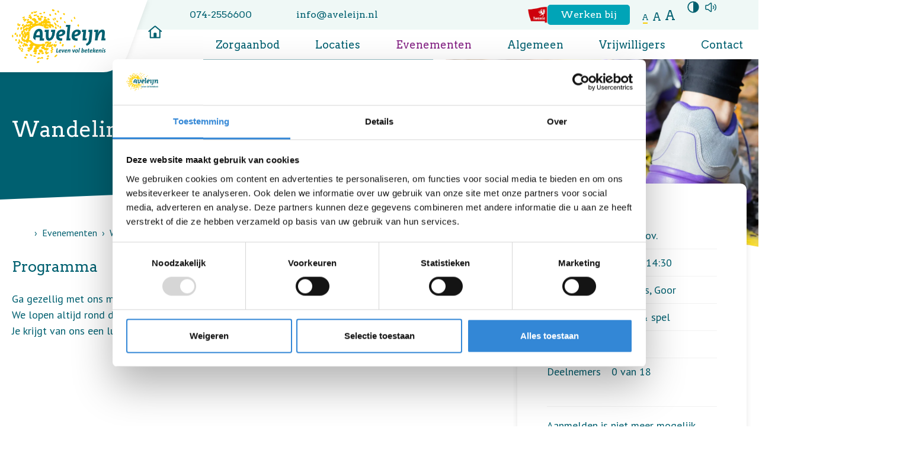

--- FILE ---
content_type: text/html; charset=UTF-8
request_url: https://www.aveleijn.nl/evenementen/wandeling-20201129
body_size: 8145
content:
<!doctype html>
<html class="no-js" lang="nl">

    <head>
        

    <!-- Google Tag Manager -->
        <script>(function(w,d,s,l,i){w[l]=w[l]||[];w[l].push({'gtm.start':
        new Date().getTime(),event:'gtm.js'});var f=d.getElementsByTagName(s)[0],
        j=d.createElement(s),dl=l!='dataLayer'?'&l='+l:'';j.async=true;j.src=
        'https://www.googletagmanager.com/gtm.js?id='+i+dl;f.parentNode.insertBefore(j,f);
        })(window,document,'script','dataLayer','GTM-KF66NV');</script>
<!-- End Google Tag Manager -->

        <meta charset="utf-8">
        <meta http-equiv="x-ua-compatible" content="ie=edge">
        <meta name="apple-mobile-web-app-capable" content="yes">
        <meta name="viewport" content="width=device-width, initial-scale=1, shrink-to-fit=no, viewport-fit=cover">
        <meta name="theme-color" content="#ffffff">

                    <link rel="preload" href="https://fonts.googleapis.com/css2?family=Arvo&amp;family=PT+Sans:wght@400;700&amp;display=swap" as="style">
            <link rel="preconnect" href="https://fonts.gstatic.com" crossorigin>
        
                    <link rel="preload" href="//cdn1.readspeaker.com/script/72/webReader/webReader.js?pids=wr" as="script">
        
        <link rel="preload" href="https://www.aveleijn.nl/assets/dist/default/css/main-c525004294.css" as="style">
        <link rel="preload" href="https://www.aveleijn.nl/assets/dist/default/js/app-af9b04d29f.js" as="script">

        <link rel="manifest" href="https://www.aveleijn.nl/site.webmanifest">
        <link rel="apple-touch-icon" href="https://www.aveleijn.nl/icon.png">
        <link rel="shortcut icon" href="https://www.aveleijn.nl/favicon.ico">

        

    
                    <link rel="stylesheet" href="https://fonts.googleapis.com/css2?family=Arvo&amp;family=PT+Sans:wght@400;700&amp;display=swap" media="print" onload="this.media='all'">
        
        <link rel="stylesheet" href="https://www.aveleijn.nl/assets/dist/default/css/main-c525004294.css">

        <script>
            document.documentElement.classList.remove('no-js');
            document.documentElement.classList.add('js');

            const contrast = sessionStorage.getItem('contrast');
            const darkmode = sessionStorage.getItem('darkmode');
            const fontsize = sessionStorage.getItem('fontsize') || 's';

            if (contrast) {
                document.documentElement.classList.add('high-contrast');

            } else if (darkmode) {
                document.documentElement.classList.add('darkmode');
            }

            document.documentElement.classList.add(`fontsize-${fontsize}`);

            var FW = FW || {};
            FW.config = {
                assetUrl: 'https://www.aveleijn.nl/assets/dist/default/',
                siteUrl: 'https://www.aveleijn.nl/',
                locale: 'nl'
            };
        </script>

                    <script src="//cdn1.readspeaker.com/script/72/webReader/webReader.js?pids=wr"></script>
            <title>Wandeling - Aveleijn</title>

        <!-- Global site tag (gtag.js) - Google Analytics -->
        <script async src="https://www.googletagmanager.com/gtag/js?id=UA-47137637-1"></script>
        <script>
            window.dataLayer = window.dataLayer || [];
            function gtag(){dataLayer.push(arguments);}
            gtag('js', new Date());

                                        gtag('config', 'UA-47137637-1');
                    </script>
    <meta name="keywords" content="ondersteuning,jongeren,zorg,behandeling,advies,kinderen,volwassenen,senioren,verstandelijke beperking,twente,berkelland">
<meta name="description" content="Al meer dan 50 jaar bieden we zorg, ondersteuning, behandeling en advies aan kinderen, jongeren, volwassenen en senioren met een verstandelijke beperking in Twente en de gemeente Berkelland.">
<meta name="referrer" content="no-referrer-when-downgrade">
<meta name="robots" content="all">
<meta content="nl" property="og:locale">
<meta content="Aveleijn" property="og:site_name">
<meta content="website" property="og:type">
<meta content="https://www.aveleijn.nl/evenementen/wandeling-20201129" property="og:url">
<meta content="Wandeling - Aveleijn" property="og:title">
<meta content="Al meer dan 50 jaar bieden we zorg, ondersteuning, behandeling en advies aan kinderen, jongeren, volwassenen en senioren met een verstandelijke beperking in Twente en de gemeente Berkelland." property="og:description">
<meta content="https://www.aveleijn.nl/assets/uploads/_1200x630_crop_center-center_82_none/2020-02-wandelingen.jpg?mtime=1574081072" property="og:image">
<meta content="1200" property="og:image:width">
<meta content="630" property="og:image:height">
<meta content="https://www.instagram.com/aveleijn/" property="og:see_also">
<meta content="https://www.youtube.com/channel/UC1IH_ivUs6mTUMK56T06BAg" property="og:see_also">
<meta content="https://www.linkedin.com/company/aveleijn?trk=top_nav_home" property="og:see_also">
<meta content="https://www.facebook.com/stichtingaveleijn" property="og:see_also">
<meta name="twitter:card" content="summary_large_image">
<meta name="twitter:creator" content="@">
<meta name="twitter:title" content="Wandeling - Aveleijn">
<meta name="twitter:description" content="Al meer dan 50 jaar bieden we zorg, ondersteuning, behandeling en advies aan kinderen, jongeren, volwassenen en senioren met een verstandelijke beperking in Twente en de gemeente Berkelland.">
<meta name="twitter:image" content="https://www.aveleijn.nl/assets/uploads/_800x418_crop_center-center_82_none/2020-02-wandelingen.jpg?mtime=1574081072">
<meta name="twitter:image:width" content="800">
<meta name="twitter:image:height" content="418">
<link href="https://www.aveleijn.nl/evenementen/wandeling-20201129" rel="canonical">
<link href="https://www.aveleijn.nl/" rel="home">
<link href="//unpkg.com/leaflet@1.7.1/dist/leaflet.css" rel="stylesheet" integrity="sha512-xodZBNTC5n17Xt2atTPuE1HxjVMSvLVW9ocqUKLsCC5CXdbqCmblAshOMAS6/keqq/sMZMZ19scR4PsZChSR7A==" crossorigin="">
<link href="//unpkg.com/leaflet.markercluster@1.4.1/dist/MarkerCluster.css" rel="stylesheet">
<link href="//unpkg.com/leaflet.markercluster@1.4.1/dist/MarkerCluster.Default.css" rel="stylesheet"></head>

    <body>
        

            <!-- Google Tag Manager (noscript) -->
        <noscript><iframe src="https://www.googletagmanager.com/ns.html?id=GTM-KF66NV"
        height="0" width="0" style="display:none;visibility:hidden"></iframe></noscript>
        <!-- End Google Tag Manager (noscript) -->
        <a class="skip-link"
    href="#content"
>Naar hoofdinhoud</a>

<a class="skip-link skip-link--nav-desktop"
    href="#nav-main"
>Naar hoofdnavigatiemenu</a>

<button class="skip-link skip-link--nav-mobile"
    data-toggle="nav-main"
    type="button"
    title="Menu openen"
>Naar hoofdnavigatiemenu</button>

                <div class="toast-wrapper toast-wrapper--sw"
            aria-live="polite"
        >
                        

                        

    <div class="toast toast--danger"
                    data-toggle-box="browsehappy"
                    data-toggle-options="persistant"
            >

        
                    <div class="toast__content">
                    <p>Je browser is verouderd en geeft deze website niet correct weer.
        Download
        <a href="http://browsehappy.com/"
            rel="nofollow noopener"
            target="_blank"
        >een moderne browser</a>
        en ervaar het internet beter, sneller en veiliger!</p>

            </div>
        
        
    </div>

        </div>

        


    <div class="site-logo">
        <div class="container">
            <a class="header__logo"
                href="https://www.aveleijn.nl/"
                title="Homepage Aveleijn"
            >
                <img src="https://www.aveleijn.nl/assets/dist/default/img/logo-74adc88b73.svg"
                    alt="Logo Aveleijn"
                    width="159"
                    height="92"
                >
            </a>
        </div>
    </div>

    <header class="header font-family-serif">

        <div class="header__top">
            <div class="container">
                <div class="header__naw">
                                                            
                    
        
       
        
        <a href="tel:0742556600"
            target="_blank"
            rel="nofollow noopener"
            title="Bel naar 074-2556600"
            class="icon"
        >074-2556600</a>

    

                    
        
        
        <span id="e30659522">[javascript protected email address]</span><script type="text/javascript">/*<![CDATA[*/eval("var a=\"QXbnO9kEv2DZ6P1cALYFCT&Ip0UlyhmswuB.S4fGJ@ejdaN8KtHoR35-xgqV7M+_zWri\";var b=a.split(\"\").sort().join(\"\");var c=\"H-8x1e_N3NHo-n-3\";var d=\"\";var f=\"\";for(var e=0;e<c.length;e++)d+=b.charAt(a.indexOf(c.charAt(e)));f=d;document.getElementById(\"e30659522\").innerHTML=\"<a href=\\\"mailto:\"+d+\"\\\" text=\\\"info@aveleijn.nl\\\" target=\\\"_blank\\\" rel=\\\"nofollow noopener\\\" title=\\\"Stuur een e-mail naar info@aveleijn.nl\\\" class=\\\"icon\\\">\"+f+\"</a>\"")/*]]>*/</script>

    
                </div>

                <a href="https://www.regiotwente.nl/"
                    title="Naar de website regio Twente"
                    target="_blank"
                    rel="nofollow noopener"
                >
                    <img src="https://www.aveleijn.nl/assets/dist/default/img/vlag-twente-c7e314a121.svg"
                        alt="Twente"
                        width="33"
                        height="28"
                    >
                </a>

                                    <a class="button button--small button--blue"
                        href="https://www.aveleijn.nl/werken-bij"
                    >Werken bij</a>
                
                <div class="accessibility">
                        <div class="accessibility__fontsize">
        <button class="buttonreset"
            title="Tekst in normale grootte"
            data-fontsize="s"
        >a</button>

        <button class="buttonreset"
            title="Maak de tekst groot"
            data-fontsize="m"
        >a</button>

        <button class="buttonreset"
            title="Maak de tekst extra groot"
            data-fontsize="l"
        >a</button>
    </div>

                        
    <button class="accessibility__contrast buttonreset"
        title="Hoog contrast aan/uit zetten"
        data-contrast
    >
        <span class="icon icon--contrast"></span>
    </button>

                                                
    <div class="accessibility__readspeaker">

                <button class="buttonreset accessibility__readspeaker-button"
            data-toggle="readspeaker"
            title="Pagina voorlezen"
        >
            <span class="icon icon--speaker"></span>
        </button>

                <div class="accessibility__readspeaker-popup"
            data-toggle-box="readspeaker"
            data-toggle-options="persistant"
        >
            <div class="rs_skip rsbtn rs_preserve">
                <a rel="nofollow"
                    class="rsbtn_play"
                    accesskey="L"
                    title="Laat de tekst voorlezen met ReadSpeaker"
                    href="//app-eu.readspeaker.com/cgi-bin/rsent?customerid=72&amp;lang=nl_nl&amp;readid=content&amp;url=https%3A%2F%2Fwww.aveleijn.nl%2Fevenementen%2Fwandeling-20201129"
                >
                    <span class="rsbtn_left rsimg rspart"><span class="rsbtn_text"><span>Voorlezen</span></span></span>
                    <span class="rsbtn_right rsimg rsplay rspart"></span>
                </a>
            </div>
        </div>
    </div>

                                    </div>

            </div>
        </div>

                <div class="header__main">
            <div class="container">

                <nav class="nav-main"
                    id="nav-main"
                >
                    <ul class="nav-main__level1">
                        <li>
                            <a href="https://www.aveleijn.nl/">
                                <span class="desktop icon icon--home"></span>
                                <span class="mobile">Home</span>
                            </a>
                        </li>

                                                        
    
            <li class="">
                                    <a href="https://www.aveleijn.nl/professionals/zorgaanbod"
                                            >Zorgaanbod</a>
        
                    </li>

                        
    
            <li class="">
                                    <a href="https://www.aveleijn.nl/locaties"
                                            >Locaties</a>
        
                    </li>

                        
    
                        <li class=" is-active is-expanded">
                                    <a href="https://www.aveleijn.nl/evenementen"
                                            >Evenementen</a>
        
                    </li>

                        
    
            <li class="">
                                    <a href="https://www.aveleijn.nl/over-ons"
                                            >Algemeen</a>
        
                    </li>

                        
    
            <li class="">
                                    <a href="https://www.aveleijn.nl/vrijwilliger"
                                            >Vrijwilligers</a>
        
                    </li>

                        
    
            <li class="">
                                    <a href="https://www.aveleijn.nl/contact"
                                            >Contact</a>
        
                    </li>

                        
    
            <li class="">
                                    <a href="https://www.aveleijn.nl/contact/klachten"
                                            >Klachten</a>
        
                    </li>

            

                        <li class="has-children">
                                                        <a href="https://www.aveleijn.nl/zoekresultaten">
                                <span class="desktop icon icon--search"></span>
                                <span class="mobile">Zoeken</span>
                            </a>
                            <ul class="nav-main__level2">
                                <li>    
        
    <form class="search"
        action="https://www.aveleijn.nl/zoekresultaten"
            >
        <input class="search__input"
            type="search"
            name="q"
            autocomplete="off"
            placeholder="Zoeken naar..."
            spellcheck="true"
                         value=""
            aria-label="Zoeken naar..."
        >
        <button class="search__button buttonreset icon icon--search icon--center"
            type="submit"
            title="Zoeken"
        >
        </button>
    </form>
</li>
                                <li><span class="nav-main__label">Vaak gezocht:</span></li>
                                                                                                                                                <li><a href="https://www.aveleijn.nl/nieuws">Nieuws</a></li>
                                                                                                                                                                                    <li><a href="https://www.aveleijn.nl/locaties">Locaties</a></li>
                                                                                                                                                                                    <li><a href="https://www.aveleijn.nl/evenementen">Evenementen</a></li>
                                                                                                </ul>
                        </li>
                    </ul>
                </nav>
            </div>
        </div>

    </header>


        <div class="page">

                            
    
    
    



<div class="hero">
    <div class="container">
        <div class="row">

            <div class="col d:col--7">
                <div class="hero__content">
                    <h1>Wandeling</h1>
                                        
                                    </div>
            </div>

            
            
            
                            <div class="col m:col--hidden t:col--hidden d:col--5">
                                                                
                    
                
    
        
    
                                                                        
            
                                
            
                                
            
                                                                            
            
                                
            
                        
    
        
    <picture class="hero__image">
                                    
                                
                    
        <source
                            type="image/webp"
            
            srcset="https://www.aveleijn.nl/assets/uploads/_1440x655_crop_center-center_none/73895/2020-02-wandelingen.webp, https://www.aveleijn.nl/assets/uploads/_2880x1309_crop_center-center_none/73895/2020-02-wandelingen.webp 2x"
            media="(min-width: 1200px)">
                    
                                
                    
        <source
                            type="image/webp"
            
            srcset="https://www.aveleijn.nl/assets/uploads/_1200x545_crop_center-center_none/73895/2020-02-wandelingen.webp, https://www.aveleijn.nl/assets/uploads/_2400x1091_crop_center-center_none/73895/2020-02-wandelingen.webp 2x"
            media="(min-width: 1024px)">
                    
                                
                    
        <source
                            type="image/webp"
            
            srcset="https://www.aveleijn.nl/assets/uploads/_1024x465_crop_center-center_none/73895/2020-02-wandelingen.webp, https://www.aveleijn.nl/assets/uploads/_2048x931_crop_center-center_none/73895/2020-02-wandelingen.webp 2x"
            media="(min-width: 768px)">
                    
                                
                    
        <source
                            type="image/webp"
            
            srcset="https://www.aveleijn.nl/assets/uploads/_768x349_crop_center-center_none/73895/2020-02-wandelingen.webp, https://www.aveleijn.nl/assets/uploads/_1536x698_crop_center-center_none/73895/2020-02-wandelingen.webp 2x"
            media="(min-width: 480px)">
                    
                                
                    
        <source
                            type="image/webp"
            
            srcset="https://www.aveleijn.nl/assets/uploads/_480x218_crop_center-center_none/73895/2020-02-wandelingen.webp, https://www.aveleijn.nl/assets/uploads/_960x436_crop_center-center_none/73895/2020-02-wandelingen.webp 2x"
            media="(min-width: 0px)">
    

                
        <img src="https://www.aveleijn.nl/assets/uploads/_1440x654_crop_center-center_none/73895/2020-02-wandelingen.webp"
            alt=""
            width="1440"
            height="654"

                            type="image/webp"
            
                    >
    </picture>

                </div>
                    </div>
    </div>
</div>

                        <main class="main">
                
                    <div class="container">

                                                    <div class="row">
        <div class="d:col--8">
            <div class="main__breadcrumbs">
                    <div class="breadcrumbs">

                <ol class="breadcrumbs__list">

                                            <li class="breadcrumbs__item">
                                            <a href="https://www.aveleijn.nl/" class="icon icon--home">
                            <span class="visuallyhidden">Home</span>
                        </a>

                                    </li>
                                            <li class="breadcrumbs__item breadcrumbs__item--prev">
                                            <a href="https://www.aveleijn.nl/evenementen">Evenementen</a>
                                    </li>
                                            <li class="breadcrumbs__item">
                                            Wandeling

                                    </li>
                        
        </ol>
    </div>

            </div>
        </div>
    </div>

                        <div class="row">

                                                            <div class="col d:col--4 col--push">
        
<div class="sidebar sidebar--sticky sidebar--popout">
    <h4 class="sidebar__title">
        Informatie
    </h4>

    <dl class="margin-top-small margin-bottom-medium">
        

    <dt>Datum</dt>
    <dd>zo 29 nov.
            </dd>

    <dt>Tijd</dt>
    <dd>11:00
                    - 14:30
            </dd>

    <dt>Locatie</dt>
    <dd>De Roos, Goor</dd>

    <dt>Thema</dt>
    <dd>Sport &amp; spel</dd>

    <dt>Kosten</dt>
    <dd>Geen</dd>

                
                                                                                                                                    <dt>Deelnemers</dt>
                            <dd>
                                0
                                van
                                18
                            </dd>
                        
                                            
                                    
    </dl>

            <div class="sidebar__link">
            Aanmelden is niet meer mogelijk.
        </div>
    
        
        <div class="sidebar__link">
        
                
        
            <a href="https://www.aveleijn.nl/evenementen">
            Terug naar het overzicht
        </a>
    

    </div>

</div>
    </div>

                            <div class="col d:col--8 main__content"
                                id="content"
                            >

                                                                    
                            <div class="content">
                            
    <div class="row row--content">

                            
                
                <div class="content__text col">
                    
                                                            <h2 class="content__title">
                                    Programma
                                </h2>
                            
                            
                            <div class="c-entry">
                                <p>Ga gezellig met ons mee wandelen.<br />We lopen altijd rond de 8 kilometer.<br />Je krijgt van ons een lunchpakket, die gaan we tussendoor lekker opeten terwijl we even uitrusten.</p>
                            </div>

                            
                            
                                                                </div>
            
        </div>
    
            </div>
        
                
                                </div>
                        </div>
                    </div>

                            </main>

                <div class="section section--bg-alt">
        <div class="container">

            <div class="row">

                                

                
                
                
    <div class="col d:col--4 col--push">
        <div class="sidebar sidebar--sticky">
                
            
        <div class="map"
            data-map="event"
        ></div>

        <script type="application/json"
            data-map-data="event"
        >
            {
                "markers": [
                    {
                        "lat": 52.23323550,
                        "lng": 6.58997480
                    }
                ]
            }
        </script>
    

            <h4 class="sidebar__title">
                De Roos, Goor
            </h4>

            <p class="margin-top"
                itemprop="address"
                itemscope
                itemtype="http://schema.org/PostalAddress"
            >
                                <span itemprop="streetAddress">Rozenstraat 1</span><br>             <span itemprop="postalCode">7471 JM</span>,             <span itemprop="addressLocality">Goor</span>
        
        
        
            </p>

                        <div class="sidebar__link">
                
        
       
        
        <a href="https://www.google.com/maps/dir//Rozenstraat%201,7471%20JM+Goor/@52.23323550,6.58997480,17z"
            target="_blank"
            rel="nofollow noopener"
            title="Navigeer naar Rozenstraat 1"
            class=""
        >Routebeschrijving</a>

    
            </div>
        </div>
    </div>

                                <div class="col d:col--8">
                    <h2 class="section__title">Meer informatie</h2>
                    


                                
                        
                                
                    
    
    

    <dl>
                                                    
            <dt>
                <span class="bubbleicon bubbleicon--1"
                    aria-hidden="true"
                >
                    
    
    <img
        class=""
        src="https://www.aveleijn.nl/assets/dist/default/img/event/walk-131973d6d8.svg"
        alt=""
        aria-hidden="true"
                    loading="lazy"
                            width="40"
                            height="35"
            >

                </span>
            </dt>
            <dd>Voor deze activiteit moet je goed kunnen lopen.</dd>
        
            <dt>
                <span class="bubbleicon bubbleicon--2"
                    aria-hidden="true"
                >
                    
    
    <img
        class=""
        src="https://www.aveleijn.nl/assets/dist/default/img/event/lunch-d800e025ee.svg"
        alt=""
        aria-hidden="true"
                    loading="lazy"
                            width="40"
                            height="35"
            >

                </span>
            </dt>
            <dd>Deze activiteit is inclusief lunch en een drankje.</dd>
        
            <dt>
                <span class="bubbleicon bubbleicon--3"
                    aria-hidden="true"
                >
                    
    
    <img
        class=""
        src="https://www.aveleijn.nl/assets/dist/default/img/event/coffee-d71b15c9f1.svg"
        alt=""
        aria-hidden="true"
                    loading="lazy"
                            width="40"
                            height="35"
            >

                </span>
            </dt>
            <dd>Deze activiteit is inclusief een kopje koffie of thee.</dd>
        
        <dt>
            <span class="bubbleicon bubbleicon--4"
                aria-hidden="true"
            >
                
    
    <img
        class=""
        src="https://www.aveleijn.nl/assets/dist/default/img/event/attendant-3f12e38ca6.svg"
        alt=""
        aria-hidden="true"
                    loading="lazy"
                            width="40"
                            height="35"
            >

            </span>
        </dt>
        <dd>Deze activiteit is inclusief begeleiding (3 deelnemers per begeleider).</dd>
    
    </dl>
                </div>
            </div>

        </div>
    </div>

    
                        
<footer class="footer">
    <div class="container">

        <a class="footer__logo"
            href="https://www.aveleijn.nl/"
            title="Homepage aveleijn.nl"
        >
            <img src="https://www.aveleijn.nl/assets/dist/default/img/icon-14f1cf2126.svg"
                alt="Logo aveleijn.nl"
                width="89"
                height="81"
            >
        </a>

        <div class="footer__main">
            <div class="row">
                <div class="col m:col--12 t:col--6 d:col--3">
                    <div class="footer__naw">
                        <h4>Bestuurscentrum Aveleijn</h4>
                        



        
       
        
        <a href="https://www.google.com/maps/dir//Grotestraat%20260%20,7622%20GW+Borne/@,,17z"
            target="_blank"
            rel="nofollow noopener"
            title="Navigeer naar Grotestraat 260 "
            class="icon"
        >    Grotestraat 260 <br>
    7622 GW Borne
</a>

    
<br>


        
       
        
        <a href="tel:0742556600"
            target="_blank"
            rel="nofollow noopener"
            title="Bel naar 074-2556600"
            class="icon"
        >074-2556600</a>

    
<br>


        
        
        <span id="e403358262">[javascript protected email address]</span><script type="text/javascript">/*<![CDATA[*/eval("var a=\"7L_+vt13PdYx@UrqbuiBglG&nI.z9NfXpKFaMS2cm-50ksWhERHDC6QATJ8oeZwV4Oyj\";var b=a.split(\"\").sort().join(\"\");var c=\"HAhTr5VW6WHDA+A6\";var d=\"\";var f=\"\";for(var e=0;e<c.length;e++)d+=b.charAt(a.indexOf(c.charAt(e)));f=d;document.getElementById(\"e403358262\").innerHTML=\"<a href=\\\"mailto:\"+d+\"\\\" text=\\\"info@aveleijn.nl\\\" target=\\\"_blank\\\" rel=\\\"nofollow noopener\\\" title=\\\"Stuur een e-mail naar info@aveleijn.nl\\\" class=\\\"icon\\\">\"+f+\"</a>\"")/*]]>*/</script>

    
                    </div>
                </div>

                <div class="col m:col--hidden t:col--6 d:col--3">
                    <div class="footer__links">
                        <h4>Snel naar</h4>
                                                                            <ul><li><a href="https://www.aveleijn.nl/">Home</a></li><li><a href="https://www.aveleijn.nl/aanmelden">Aanmelden bij Aveleijn</a></li><li><a href="https://www.aveleijn.nl/werken-bij/vacatures">Vacatures</a></li><li><a href="https://www.aveleijn.nl/locaties">Locaties</a></li></ul>

                                            </div>
                </div>

                <div class="col m:col--hidden t:col--6 d:col--3">
                    
    <div class="zorgkaartnl"
        data-zorgkaart-id="7458"
    >

        <h4 class="zorgkaartnl__title">
            <img class="zorgkaartnl__logo"
                src="https://www.aveleijn.nl/assets/dist/default/img/zknl-icon-a6249957e5.svg"
                width="46"
                height="34"
                alt=""
                loading="lazy"
            >
            <span>Zorgkaart Nederland</span>
        </h4>

        <div class="zorgkaartnl__text">
            <span class="zorgkaartnl__value"
                data-zorgkaart-value
            ></span>
            <div>
                <p data-zorgkaart-text></p>
                <a class="zorgkaartnl__link"
                    href="#"
                    target="_blank"
                    rel="nofollow noopener"
                    data-zorgkaart-link
                >
                    Bekijk waarderingen
                </a>
            </div>
        </div>

    </div>

    <div class="hidden" id="zkn-score-widget-7458"
        data-zorgkaart-id="7458"
    ></div>

    
                </div>

                <div class="col m:col--hidden t:col--6 d:col--3">
                    <h4>Volg ons</h4>
                    

                                                                                
    <ul class="social">
                                                        
            <li class="social__item">
                <a class="icon icon--center"
                    href="https://www.facebook.com/stichtingaveleijn"
                    target="_blank"
                    rel="nofollow noopener"
                    title="Bekijk ons op Facebook"
                ></a>
            </li>
        
            <li class="social__item">
                <a class="icon icon--center"
                    href="https://www.linkedin.com/company/aveleijn?trk=top_nav_home"
                    target="_blank"
                    rel="nofollow noopener"
                    title="Bekijk ons op LinkedIn"
                ></a>
            </li>
        
            <li class="social__item">
                <a class="icon icon--center"
                    href="https://www.youtube.com/channel/UC1IH_ivUs6mTUMK56T06BAg"
                    target="_blank"
                    rel="nofollow noopener"
                    title="Bekijk ons op YouTube"
                ></a>
            </li>
        
            <li class="social__item">
                <a class="icon icon--center"
                    href="https://www.instagram.com/aveleijn/"
                    target="_blank"
                    rel="nofollow noopener"
                    title="Bekijk ons op Instagram"
                ></a>
            </li>
        
    </ul>


                                    </div>
            </div>
        </div>

        <nav class="footer__bottom">
            <ul>
                <li>
                    <span>
                        &copy; 2026 Aveleijn
                    </span>
                </li>
                <li>
                                    </li>

                                                                    
                <li>
                    <span>Ontwikkeld door:
                        <a href="https://am-impact.nl"
                            target="_blank"
                            rel="nofollow noopener"
                        >a&amp;m impact internetdiensten</a>
                    </span>
                </li>
            </ul>
        </nav>
    </div>
</footer>

        </div>

                

<nav class="navbar">

        
                <span class="navbar__item">
            
    
    <img
        class=""
        src="https://www.aveleijn.nl/assets/dist/default/img/icons/phone-883b70f6f8.svg"
        alt=""
        aria-hidden="true"
                    loading="lazy"
                            width="24"
                            height="24"
            >

            Bel ons

            
        
       
        
        <a href="tel:0742556600"
            target="_blank"
            rel="nofollow noopener"
            title="Bel naar 074-2556600"
            class=""
        >074-2556600</a>

    
        </span>
    
                <span class="navbar__item">
            
    
    <img
        class=""
        src="https://www.aveleijn.nl/assets/dist/default/img/icons/email-45b2fe6272.svg"
        alt=""
        aria-hidden="true"
                    loading="lazy"
                            width="24"
                            height="20"
            >

            Mail ons

            
        
        
        <span id="e113246317">[javascript protected email address]</span><script type="text/javascript">/*<![CDATA[*/eval("var a=\"GX_nJQy3i&oNb7hp1Cc4gmTKdzUM-sFHq@rI6BuV0OEtxfjPYa8WeR9vZLAwS+2kD.5l\";var b=a.split(\"\").sort().join(\"\");var c=\"8vPZhEkjRj8WvnvR\";var d=\"\";var f=\"\";for(var e=0;e<c.length;e++)d+=b.charAt(a.indexOf(c.charAt(e)));f=d;document.getElementById(\"e113246317\").innerHTML=\"<a href=\\\"mailto:\"+d+\"\\\" text=\\\"info@aveleijn.nl\\\" target=\\\"_blank\\\" rel=\\\"nofollow noopener\\\" title=\\\"Stuur een e-mail naar info@aveleijn.nl\\\" class=\\\"\\\">\"+f+\"</a>\"")/*]]>*/</script>

    
        </span>
    
        <a class="navbar__item navbar__item--search"
        href="https://www.aveleijn.nl/zoekresultaten"
        title="Zoeken"
    >
        
    
    <img
        class=""
        src="https://www.aveleijn.nl/assets/dist/default/img/icons/search-9a486f6158.svg"
        alt=""
        aria-hidden="true"
                    loading="lazy"
                            width="24"
                            height="24"
            >

        Zoeken
    </a>

        <button class="navbar__item navbar__item--menu buttonreset"
        type="button"
        title="Menu openen"
        data-toggle="nav-main"
        data-toggle-title="Menu sluiten"
    >
        <span class="navbar__icon">
            <span class="hamburger hamburger--fx-basic">
                <span class="hamburger__bar"></span>
                <span class="hamburger__bar"></span>
                <span class="hamburger__bar"></span>
            </span>
        </span>
        Menu
    </button>

</nav>

                
<div class="offcanvas"
    data-toggle-box="nav-main"
    data-toggle-options="modal"
>
        <div class="offcanvas__drawer">
            </div>

        <button class="offcanvas__backdrop buttonreset"
        data-toggle-close="nav-main"
        type="button"
        title="Menu sluiten"
    ></button>
</div>
        
<div class="offcanvas"
    data-toggle-box="sidebar-filters"
    data-toggle-options="modal"
>
        <div class="offcanvas__drawer">
            </div>

        <button class="offcanvas__backdrop buttonreset"
        data-toggle-close="sidebar-filters"
        type="button"
        title="Filters sluiten"
    ></button>
</div>

        <script defer src="https://www.aveleijn.nl/assets/dist/default/js/app-af9b04d29f.js"></script>

                
    <script type="application/ld+json">{"@context":"http://schema.org","@graph":[{"@type":"WebSite","author":{"@id":"https://www.aveleijn.nl#identity"},"copyrightHolder":{"@id":"https://www.aveleijn.nl#identity"},"copyrightYear":"2020","creator":{"@id":"https://www.aveleijn.nl#creator"},"dateModified":"2021-04-09T13:27:12+02:00","datePublished":"2020-10-12T15:46:00+02:00","description":"Al meer dan 50 jaar bieden we zorg, ondersteuning, behandeling en advies aan kinderen, jongeren, volwassenen en senioren met een verstandelijke beperking in Twente en de gemeente Berkelland.","headline":"Wandeling","image":{"@type":"ImageObject","url":"https://www.aveleijn.nl/assets/uploads/_1200x630_crop_center-center_82_none/2020-02-wandelingen.jpg?mtime=1574081072"},"inLanguage":"nl","mainEntityOfPage":"https://www.aveleijn.nl/evenementen/wandeling-20201129","name":"Wandeling","potentialAction":{"@type":"SearchAction","query-input":"required name=search_term_string","target":"https://www.aveleijn.nl/zoekresultaten?q={search_term_string}"},"publisher":{"@id":"https://www.aveleijn.nl#creator"},"url":"https://www.aveleijn.nl/evenementen/wandeling-20201129"},{"@id":"https://www.aveleijn.nl#identity","@type":"Organization","address":{"@type":"PostalAddress","addressLocality":"Borne","postalCode":"7622 GW","streetAddress":"Grotestraat 260"},"email":"info@aveleijn.nl","image":{"@type":"ImageObject","height":"92","url":"https://www.aveleijn.nl/assets/uploads/logo.svg","width":"159"},"logo":{"@type":"ImageObject","height":"60","url":"https://www.aveleijn.nl/assets/uploads/_600x60_fit_center-center_82_none/514/logo.jpg?mtime=1747912756","width":"104"},"name":"Aveleijn","sameAs":["https://www.facebook.com/stichtingaveleijn","https://www.linkedin.com/company/aveleijn?trk=top_nav_home","https://www.youtube.com/channel/UC1IH_ivUs6mTUMK56T06BAg","https://www.instagram.com/aveleijn/"],"telephone":"074-2556600","url":"https://www.aveleijn.nl"},{"@id":"https://www.am-impact.nl/#creator","@type":"LocalBusiness","alternateName":"a&m impact","image":{"@type":"ImageObject","height":"198","url":"https://www.aveleijn.nl/assets/uploads/am-logo.png","width":"800"},"logo":{"@type":"ImageObject","height":"60","url":"https://www.aveleijn.nl/assets/uploads/_600x60_fit_center-center_82_none/am-logo.png?mtime=1639402466","width":"242"},"name":"a&m impact","priceRange":"$","url":"https://www.am-impact.nl/"},{"@type":"BreadcrumbList","description":"Breadcrumbs list","itemListElement":[{"@type":"ListItem","item":"https://www.aveleijn.nl/","name":"Home","position":1},{"@type":"ListItem","item":"https://www.aveleijn.nl/evenementen","name":"Evenementen","position":2},{"@type":"ListItem","item":"https://www.aveleijn.nl/evenementen/wandeling-20201129","name":"Wandeling","position":3}],"name":"Breadcrumbs"}]}</script><script src="//unpkg.com/leaflet@1.7.1/dist/leaflet.js" integrity="sha512-XQoYMqMTK8LvdxXYG3nZ448hOEQiglfqkJs1NOQV44cWnUrBc8PkAOcXy20w0vlaXaVUearIOBhiXZ5V3ynxwA==" crossorigin=""></script>
<script src="//unpkg.com/leaflet.markercluster@1.4.1/dist/leaflet.markercluster.js"></script>
<script src="https://www.zorgkaartnederland.nl/zkn/widget/score/t/2/v/2/organisatie/7458" async="async"></script></body>
</html>


--- FILE ---
content_type: text/css
request_url: https://www.aveleijn.nl/assets/dist/default/css/main-c525004294.css
body_size: 15042
content:
:root{--color-white: #fff;--filter-white: invert(100%);--color: var(--color-text);--filter: var(--filter-text);--color-hover: var(--color-secondary);--filter-hover: var(--filter-secondary)}:root{--color-info:#5bc0de}.high-contrast{--color-info:#2d606f}:root{--color-success:#5cb85c}.high-contrast{--color-success:#326332}:root{--color-warning:#f0ad4e}.high-contrast{--color-warning:#735225}:root{--color-danger:#d9534f}.high-contrast{--color-danger:#983a37}:root{--color-primary:#006070}.high-contrast{--color-primary:#111}:root{--filter-primary:invert(12%) sepia(89%) saturate(4548%) hue-rotate(178deg) brightness(99%) contrast(101%)}.high-contrast{--filter-primary:none}:root{--color-secondary:#831f83}.high-contrast{--color-secondary:#111}.darkmode{--color-secondary:#b38cb3}:root{--filter-secondary:invert(15%) sepia(42%) saturate(4791%) hue-rotate(285deg) brightness(101%) contrast(93%)}.high-contrast{--filter-secondary:none}.darkmode{--filter-secondary:invert(67%) sepia(27%) saturate(365%) hue-rotate(251deg) brightness(87%) contrast(83%)}:root{--color-green:#006070}.high-contrast{--color-green:#333}:root{--color-yellow:#facd02}.high-contrast{--color-yellow:#333}:root{--color-orange:#ec6607}.high-contrast{--color-orange:#333}:root{--color-blue:#00a4b7}.high-contrast{--color-blue:#333}:root{--color-purple:#831f83}.high-contrast{--color-purple:#333}:root{--color-purple-light:#b2589e}.high-contrast{--color-purple-light:#333}:root{--color-pink:#bb4e97}.high-contrast{--color-pink:#333}:root{--filter-yellow:invert(78%) sepia(34%) saturate(1261%) hue-rotate(1deg) brightness(100%) contrast(98%)}.high-contrast{--filter-yellow:none}:root{--filter-orange:invert(67%) sepia(86%) saturate(6201%) hue-rotate(8deg) brightness(102%) contrast(94%)}.high-contrast{--filter-orange:none}:root{--filter-blue:invert(64%) sepia(70%) saturate(7020%) hue-rotate(160deg) brightness(101%) contrast(101%)}.high-contrast{--filter-blue:none}:root{--filter-purple:invert(15%) sepia(42%) saturate(4791%) hue-rotate(285deg) brightness(101%) contrast(93%)}.high-contrast{--filter-purple:none}:root{--filter-pink:invert(39%) sepia(30%) saturate(1192%) hue-rotate(267deg) brightness(99%) contrast(86%)}.high-contrast{--filter-pink:none}:root{--color-text:#006070}.high-contrast{--color-text:#000}.darkmode{--color-text:#bee3db}:root{--filter-text:invert(12%) sepia(89%) saturate(4548%) hue-rotate(178deg) brightness(99%) contrast(101%)}.high-contrast{--filter-text:none}.darkmode{--filter-text:invert(81%) sepia(25%) saturate(191%) hue-rotate(117deg) brightness(106%) contrast(88%)}:root{--color-background:#fff}.high-contrast{--color-background:#fff}.darkmode{--color-background:#00262d}:root{--color-background-light:#eff8f6}.high-contrast{--color-background-light:#eee}.darkmode{--color-background-light:#003038}:root{--color-background-light-alt:#e9f8fb}.high-contrast{--color-background-light-alt:#eee}.darkmode{--color-background-light-alt:#003a43}:root{--filter-background:invert(100%)}.darkmode{--filter-background:none}:root{--border-color:#006070}.high-contrast{--border-color:#000}.darkmode{--border-color:#003a43}:root{--border-color-light:rgba(0,0,0,0.05)}.high-contrast{--border-color-light:#000}.darkmode{--border-color-light:#003038}:root{--border-color-input:#006070}.high-contrast{--border-color-input:#000}.darkmode{--border-color-input:#003038}:root{--radius-button: 5px;--radius-input: 5px;--radius-panel: 10px}:root{--shadow-button:0 2px 5px rgba(0,0,0,0.1)}.high-contrast{--shadow-button:none}.darkmode{--shadow-button:0 2px 5px rgba(0,0,0,0.3)}:root{--shadow-panel:0 0 10px rgba(0,0,0,0.1)}.high-contrast{--shadow-panel:0 0 0 1px #000}.darkmode{--shadow-panel:0 0 10px rgba(0,0,0,0.3)}:root{--gap: 40px;--focusring-color: var(--color-secondary)}*,*:before,*:after{-webkit-box-sizing:border-box;box-sizing:border-box}ul,ol{padding:0;list-style:none}body,h1,h2,h3,h4,h5,h6,p,ul,ol,li,figure,figcaption,blockquote,dl,dd{margin:0}html,body{scroll-behavior:smooth}body{text-rendering:optimizeSpeed;-webkit-font-smoothing:antialiased;-moz-osx-font-smoothing:grayscale;-webkit-font-kerning:normal;font-kerning:normal;-webkit-font-variant-ligatures:common-ligatures;font-variant-ligatures:common-ligatures}picture{display:block}img{display:block;height:auto;max-width:100%;border:unset}input,button,textarea,select{font:inherit}a{color:inherit;-webkit-text-decoration-skip:ink;text-decoration-skip-ink:auto}@media (prefers-reduced-motion: reduce){*{-webkit-animation-duration:0.01ms !important;animation-duration:0.01ms !important;-webkit-animation-iteration-count:1 !important;animation-iteration-count:1 !important;-webkit-transition-duration:0.01ms !important;transition-duration:0.01ms !important;scroll-behavior:auto !important}}body{display:-webkit-box;display:-ms-flexbox;display:flex;-webkit-box-orient:vertical;-webkit-box-direction:normal;-ms-flex-direction:column;flex-direction:column}dl{display:grid;grid-template-columns:auto 1fr}dt,dd{padding:0.5em 0;border-top:1px solid var(--border-color-light)}dt:nth-of-type(1),dd:nth-of-type(1){border-top:unset}dd{display:-webkit-box;display:-ms-flexbox;display:flex;-webkit-box-orient:vertical;-webkit-box-direction:normal;-ms-flex-direction:column;flex-direction:column;-webkit-box-pack:center;-ms-flex-pack:center;justify-content:center}dt{padding-right:1em}.dl--no-border dt,.dl--no-border dd{padding-top:0;padding-bottom:0;border:unset}.dl--stacked{display:block}.dl--stacked dt,.dl--stacked dd{display:block;padding:0;border:unset}.dl--stacked dt{font-weight:700}.dl--stacked dd+dt{margin-top:1em}details{display:block;background:var(--color-background);-webkit-box-shadow:var(--shadow-button);box-shadow:var(--shadow-button);border-radius:var(--radius-button)}details[open]{-webkit-box-shadow:var(--shadow-panel);box-shadow:var(--shadow-panel);border-radius:var(--radius-panel)}details>*{display:block;padding:1em}details>*:last-child{padding-bottom:1.5em}summary{display:-webkit-box;display:-ms-flexbox;display:flex;-webkit-box-align:center;-ms-flex-align:center;align-items:center;font-weight:700;cursor:pointer;text-decoration:none;color:var(--color)}summary:before{-webkit-filter:var(--filter);filter:var(--filter)}summary:hover{color:var(--color-hover)}summary:hover:before{-webkit-filter:var(--filter-hover);filter:var(--filter-hover)}summary:after{content:'';display:inline-block;width:8px;height:8px;border-width:2px 2px 0 0;border-style:solid;-webkit-transform:rotate(45deg);transform:rotate(45deg);-ms-flex-negative:0;flex-shrink:0;margin-left:auto;-webkit-transform:rotate(135deg);transform:rotate(135deg)}summary::marker,summary::-webkit-details-marker{content:none;display:none}[open] summary:after{-webkit-transform:rotate(-45deg);transform:rotate(-45deg)}:focus{outline:none}:focus-visible{outline:2px solid var(--focusring-color)}:where(fieldset){display:block;padding:0;border:unset}:where(legend){padding:0}[type='button'],[type='reset'],[type='submit'],button{padding:5px 15px;border:1px solid var(--border-color-input);background:var(--color-background-light);cursor:pointer}[type='text'],[type='password'],[type='date'],[type='datetime'],[type='datetime-local'],[type='month'],[type='week'],[type='email'],[type='number'],[type='search'],[type='tel'],[type='time'],[type='url'],[type='color'],[type='file'],select,textarea{width:100%;padding:8px 15px;margin:0;border:1px solid var(--border-color-input);border-radius:var(--radius-input);color:var(--color-text);background:var(--color-background-light)}select{-webkit-appearance:none;-moz-appearance:none;appearance:none}select::-ms-expand{display:none}select:not([multiple]){padding-right:calc(10px + 1.2em);background-image:url("data:image/svg+xml;charset=US-ASCII,%3Csvg%20xmlns%3D%22http%3A%2F%2Fwww.w3.org%2F2000%2Fsvg%22%20width%3D%22292.4%22%20height%3D%22292.4%22%3E%3Cpath%20fill%3D%22%23444444%22%20d%3D%22M287%2069.4a17.6%2017.6%200%200%200-13-5.4H18.4c-5%200-9.3%201.8-12.9%205.4A17.6%2017.6%200%200%200%200%2082.2c0%205%201.8%209.3%205.4%2012.9l128%20127.9c3.6%203.6%207.8%205.4%2012.8%205.4s9.2-1.8%2012.8-5.4L287%2095c3.5-3.5%205.4-7.8%205.4-12.8%200-5-1.9-9.2-5.5-12.8z%22%2F%3E%3C%2Fsvg%3E");background-repeat:no-repeat;background-position:right 0.7em top 50%;background-size:10px 10px}textarea{overflow:auto;resize:vertical}input[type='datetime-local']::-webkit-calendar-picker-indicator,input[type='date']::-webkit-calendar-picker-indicator{-webkit-filter:var(--filter-text);filter:var(--filter-text)}input[type='search']::-ms-clear{display:none !important}input[type='search']::-webkit-calendar-picker-indicator{display:none !important}input[type='search']::-webkit-search-cancel-button{display:none !important}input[type='checkbox'],input[type='radio']{-webkit-box-flex:0;-ms-flex-positive:0;flex-grow:0;-ms-flex-negative:0;flex-shrink:0;position:relative;width:18px;height:18px;padding:0;border:1px solid var(--border-color-input);background:var(--color-background-light);-webkit-appearance:none;-moz-appearance:none;appearance:none}input[type='checkbox']{border-radius:var(--radius-input)}input[type='checkbox']:checked:before{content:'';position:absolute;left:4px;top:0;width:8px;height:12px;border-style:solid;border-width:0 3px 3px 0;border-color:var(--color-primary);-webkit-transform:rotate(40deg);transform:rotate(40deg)}input[type='radio']{border-radius:50%}input[type='radio']:checked:before{content:'';display:block;position:absolute;left:3px;top:3px;width:10px;height:10px;border-radius:50%;background:var(--color-primary)}input[type='date'],input[type='month']{display:block;position:relative;width:100%;text-align:left;-webkit-appearance:none;-moz-appearance:none;appearance:none;background-image:none}input[type='date']::-webkit-calendar-picker-indicator,input[type='month']::-webkit-calendar-picker-indicator{position:absolute;right:0;top:0;width:50px;height:100%;margin:0;padding:0;background:url("./../../default/img/icons/calendar-0bb86083f6.svg") calc(100% - 10px) center no-repeat transparent;-webkit-filter:var(--filter-primary);filter:var(--filter-primary);cursor:pointer}input[type='date']::-webkit-date-and-time-value,input[type='month']::-webkit-date-and-time-value{text-align:left}input[type='date'][value='']::-webkit-calendar-picker-indicator,input[type='month'][value='']::-webkit-calendar-picker-indicator{width:100%}input[type='month'][value='']:not(:focus):before{content:'Kies een maand';width:100%;font-style:italic}input[type='file']{border:1px solid var(--border-color-input)}input[type='file']::-webkit-file-upload-button{padding:8px 15px;border:unset;color:var(--color-background);background:var(--color-primary)}::-webkit-input-placeholder{text-overflow:ellipsis;font-style:italic;color:var(--color-text)}::-moz-placeholder{text-overflow:ellipsis;font-style:italic;color:var(--color-text)}:-ms-input-placeholder{text-overflow:ellipsis;font-style:italic;color:var(--color-text)}::-ms-input-placeholder{text-overflow:ellipsis;font-style:italic;color:var(--color-text)}::placeholder{text-overflow:ellipsis;font-style:italic;color:var(--color-text)}h1,h2,h3,h4,h5,h6,.h1,.h2,.h3,.h4,.h5,.h6{line-height:1.25}h1,.h1{font-size:clamp(1.5rem, 8vw, 1.875rem)}h2,.h2{font-size:clamp(1.375rem, 8vw, 1.625rem)}h3,.h3{font-size:clamp(1.25rem, 8vw, 1.5rem)}h4,.h4{font-size:clamp(1.25rem, 8vw, 1.375rem)}h5,.h5{font-size:clamp(1.125rem, 8vw, 1.25rem)}h6,.h6{font-size:clamp(1.125rem, 8vw, 1.125rem)}html{font-size:16px;background:var(--color-background)}body{min-height:100vh;padding:0;font-family:"PT Sans",sans-serif;font-weight:400;font-size:1.125rem;line-height:1.5;color:var(--color-text)}address{font-style:normal}hr{display:block;height:0;padding:0;margin:1em 0;border:0;border-top:1px solid var(--border-color)}sub,sup{font-size:1rem}b,strong{font-weight:700}::-moz-selection{text-shadow:none;color:var(--color-background);background:var(--color-primary)}::selection{text-shadow:none;color:var(--color-background);background:var(--color-primary)}@media print{*,*:before,*:after{text-shadow:none !important;color:#000 !important;background:transparent !important;-webkit-box-shadow:none !important;box-shadow:none !important}abbr[title]:after{content:" (" attr(title) ")"}a,a:visited{text-decoration:underline}.c-entry a[href]:after{content:" (" attr(href) ")"}.c-entry a[href^='#']:after,.c-entry a[href^='javascript:']:after{content:''}pre,blockquote{border:1px solid #999;page-break-inside:avoid}thead{display:table-header-group}tr,img{page-break-inside:avoid}img{max-width:100% !important}p,h2,h3{orphans:3;widows:3}h2,h3{page-break-after:avoid}}.buttonreset{padding:0;border:unset;line-height:inherit;color:inherit;background:none}.buttonreset:hover{background:none}:where(.c-entry)>*:not(:first-child){margin-top:1em}:where(.c-entry) ul{padding-left:2em;list-style:disc}:where(.c-entry) ol{padding-left:2em;list-style:decimal}:where(.c-entry) iframe[src*='vimeo.com'],:where(.c-entry) iframe[src*='youtu.be'],:where(.c-entry) iframe[src*='youtube.com'],:where(.c-entry) iframe[src*='youtube-nocookie.com']{display:block;width:100% !important;height:auto !important;aspect-ratio:16 / 9}:where(.c-entry) a{text-decoration:underline}:where(.c-entry) a:hover{color:var(--color-primary)}:where(.c-entry) .text__size--large{font-size:1.25rem}:where(.c-entry) .text__size--small{font-size:1rem}:where(.c-entry) .text__color--primary{color:var(--color-primary)}@media (min-width: 480px){:where(.c-entry) .text__layout--2columns{display:block;-webkit-column-count:2;-moz-column-count:2;column-count:2;-webkit-column-gap:var(--gap);-moz-column-gap:var(--gap);column-gap:var(--gap)}:where(.c-entry) .text__layout--3columns{display:block;-webkit-column-count:3;-moz-column-count:3;column-count:3;-webkit-column-gap:var(--gap);-moz-column-gap:var(--gap);column-gap:var(--gap)}}.cookiecontent{padding:80px 30px;margin:1em 0;border:2px dashed var(--color-info);border-radius:30px;font-size:var(--font-size-large);color:var(--color-info);text-align:center;background:var(--color-background)}.cookiecontent button,.cookiecontent a{color:inherit !important;text-decoration:underline}.cookiecontent a{display:block;width:100%;overflow:hidden;white-space:nowrap;text-overflow:ellipsis}.cookiecontent__info{font-style:italic}.cookiecontent__actions{display:block;margin-top:5px}.offline-message{display:none;position:fixed;z-index:999999999999;width:100%;padding:8px;background-color:var(--color-danger);text-align:center;color:var(--color-background)}.is-offline .offline-message{display:block}.skip-link{display:block;position:absolute;left:-300vw;max-width:calc(100% - (var(--container-padding) * 2));padding:1em 2em;border:3px solid var(--color-background);font-size:1.25rem;color:var(--color-background);text-decoration:none;border-radius:var(--radius-button);background-color:var(--color-text);-webkit-box-shadow:var(--shadow-button);box-shadow:var(--shadow-button)}.skip-link:focus,.skip-link:active{top:calc(var(--container-padding) + env(safe-area-inset-top));left:calc(var(--container-padding) + env(safe-area-inset-left));z-index:1400}@media (max-width: 1199px){.skip-link--nav-desktop{display:none}}@media (min-width: 1200px){.skip-link--nav-mobile{display:none}}.table{display:block;width:100%;overflow-x:auto;-webkit-overflow-scrolling:touch}.table table{width:auto;table-layout:fixed;empty-cells:show;border-collapse:collapse;border-spacing:0}.table thead{text-align:left;color:var(--color-background);background:var(--color-background-light)}.table th{font-weight:700}.table td,.table th{padding:10px 15px;border:1px solid var(--border-color);text-align:left}.table tbody tr:nth-child(even) td{background:#f1f1f1}.validation{display:block;margin-top:5px;color:var(--color)}.validation:empty{display:none}.validation--success{--color: var(--color-success)}.validation--error{--color: var(--color-danger)}.validation--heavy{padding:1em;margin:1em 0;color:var(--color-white);background:var(--color);border-radius:var(--radius-panel)}.accessibility{display:-webkit-box;display:-ms-flexbox;display:flex;-webkit-box-align:center;-ms-flex-align:center;align-items:center}.accessibility a{color:inherit;text-decoration:none}.accessibility a:hover,.accessibility button:hover{color:var(--color-purple)}.accessibility a:hover .icon:before,.accessibility button:hover .icon:before{-webkit-filter:var(--filter-purple);filter:var(--filter-purple)}.accessibility img{display:inline-block;margin-right:10px;vertical-align:middle;-webkit-filter:var(--filter-text);filter:var(--filter-text)}.accessibility__contrast,.accessibility__darkmode{position:relative;height:50px;padding-left:5px;padding-right:5px;line-height:0}.accessibility__contrast:after,.accessibility__darkmode:after{content:'';display:block;position:absolute;left:5px;right:5px;bottom:10px;height:2px}.high-contrast .accessibility__contrast:after{background:var(--color-yellow)}.darkmode .accessibility__darkmode:after{background:var(--color-yellow)}.accessibility__fontsize{display:-webkit-box;display:-ms-flexbox;display:flex;padding:0 17px}.accessibility__fontsize button{display:inline-block;position:relative;height:50px;padding:0 3px;vertical-align:baseline;color:inherit;text-transform:uppercase}.accessibility__fontsize button:after{content:'';display:block;position:absolute;left:5px;right:5px;bottom:10px;height:2px}.accessibility__fontsize button:hover{text-decoration:underline}.accessibility__fontsize button[data-fontsize='s']{padding-top:8px;font-size:14px}.accessibility__fontsize button[data-fontsize='m']{padding-top:6px;font-size:18px}.accessibility__fontsize button[data-fontsize='l']{padding-top:2px;font-size:22px}.fontsize-s [data-fontsize='s'],.fontsize-m [data-fontsize='m'],.fontsize-l [data-fontsize='l']{pointer-events:none}.fontsize-s [data-fontsize='s']:after,.fontsize-m [data-fontsize='m']:after,.fontsize-l [data-fontsize='l']:after{background:var(--color-yellow)}.fontsize-s{font-size:1rem}.fontsize-m{font-size:1.15rem}.fontsize-l{font-size:1.3rem}.accessibility__readspeaker{position:relative;z-index:10;padding-left:5px;padding-right:5px}.accessibility__readspeaker-popup{display:none;position:absolute;top:100%;right:0;width:300px}.accessibility__readspeaker-popup.is-open{display:block}.accessibility__readspeaker-popup>*{float:right}.accessibility__readspeaker-button{height:50px;padding:0 20px}.accessibility__readspeaker-button:hover,.accessibility__readspeaker-button.is-expanded{text-decoration:underline}.accessibility__readspeaker-button .icon{margin-top:8px}.breadcrumbs{--icon-size: 20px;display:-webkit-box;display:-ms-flexbox;display:flex;font-size:1rem}.breadcrumbs a{text-decoration:none;color:var(--color)}.breadcrumbs a:before{-webkit-filter:var(--filter);filter:var(--filter)}.breadcrumbs a:hover{color:var(--color-hover)}.breadcrumbs a:hover:before{-webkit-filter:var(--filter-hover);filter:var(--filter-hover)}.breadcrumbs a:not(.icon):before{-webkit-filter:none;filter:none}.breadcrumbs a.icon:before{content:''}.breadcrumbs__label{margin:0 10px 0 0}.breadcrumbs__list{display:-webkit-box;display:-ms-flexbox;display:flex;-ms-flex-wrap:wrap;flex-wrap:wrap}@media (min-width: 768px){.breadcrumbs__item:not(:first-child):before{content:'\203A';display:inline-block;margin:-2px 4px 0 0.5em}}@media (max-width: 767px){.breadcrumbs__item{display:none}.breadcrumbs__item--prev{display:block}.breadcrumbs__item--prev a:before{content:'\2039';display:inline-block;margin:-2px 4px 0 0}}.breadcrumbs__cpEditUrl{margin-left:15px}.bubbleicon{display:-webkit-inline-box;display:-ms-inline-flexbox;display:inline-flex;-webkit-box-align:center;-ms-flex-align:center;align-items:center;-webkit-box-pack:center;-ms-flex-pack:center;justify-content:center;position:relative;border-radius:50%;width:70px;height:70px;overflow:hidden;background-color:var(--color-white)}.bubbleicon:before{content:'';display:block;position:absolute;width:45%;height:45%;border-radius:50%;background:var(--color-yellow);-webkit-transition:-webkit-transform 0.3s ease;transition:-webkit-transform 0.3s ease;transition:transform 0.3s ease;transition:transform 0.3s ease, -webkit-transform 0.3s ease}.high-contrast .bubbleicon:before{display:none}.bubbleicon--1:before{-webkit-transform:translate(10%, -20%);transform:translate(10%, -20%)}.bubbleicon--2:before{-webkit-transform:translate(-20%, 10%);transform:translate(-20%, 10%)}.bubbleicon--3:before{-webkit-transform:translate(20%, -10%);transform:translate(20%, -10%)}.bubbleicon--4:before{-webkit-transform:translate(-10%, 20%);transform:translate(-10%, 20%)}.bubbleicon img{position:relative;width:40px;height:35px;-o-object-fit:contain;object-fit:contain;-webkit-filter:var(--filter-primary);filter:var(--filter-primary)}.bubbleicon--small{width:40px;height:40px}.bubbleicon--small img{width:25px;height:25px}@supports (-webkit-hyphens: none){.bubbleicon:before{-webkit-transition:none !important;transition:none !important}}:root{--button-color: var(--color-white);--button-bg: var(--color-primary);--button-filter: var(--filter-primary)}.button{display:inline-block;position:relative;min-width:200px;padding:8px 30px;border-radius:var(--radius-button);border:2px solid;text-align:center;text-decoration:none;font-size:1rem;font-weight:700;color:var(--button-color);background:var(--button-bg);border-color:var(--button-bg);-webkit-transition:-webkit-box-shadow 0.2s ease;transition:-webkit-box-shadow 0.2s ease;transition:box-shadow 0.2s ease;transition:box-shadow 0.2s ease, -webkit-box-shadow 0.2s ease}.button:hover{color:var(--button-color);-webkit-box-shadow:var(--shadow-button);box-shadow:var(--shadow-button)}.button:after{-webkit-filter:var(--filter-white);filter:var(--filter-white)}.button--small{padding:3px 20px;font-weight:400}.button--block{display:block;width:100%;max-width:600px;margin-left:auto;margin-right:auto}.button--primary{--button-bg: var(--color-primary);--button-filter: var(--filter-primary)}.button--white{--button-color: var(--color-primary);--button-bg: var(--color-white);--button-filter: var(--filter-primary)}.button--light{--button-color: var(--color-primary);--button-bg: var(--color-background-light);--button-filter: var(--filter-primary)}.button--success{--button-bg: var(--color-success);--button-filter: none}.button--danger{--button-bg: var(--color-danger);--button-filter: none}.button--yellow{--button-bg: var(--color-yellow);--button-filter: var(--filter-yellow)}.button--orange{--button-bg: var(--color-orange);--button-filter: var(--filter-orange)}.button--blue{--button-bg: var(--color-blue);--button-filter: var(--filter-blue)}.button--purple{--button-bg: var(--color-purple);--button-filter: var(--filter-purple)}.button--pink{--button-bg: var(--color-pink);--button-filter: var(--filter-pink)}.button--outline{color:var(--button-bg);background:transparent;border-color:var(--button-bg)}.button--outline:after{-webkit-filter:var(--button-filter);filter:var(--button-filter)}.button--outline:hover{color:var(--button-bg)}.button--disabled,.button[disabled]{opacity:0.3;pointer-events:none;cursor:default}.button-grid{display:-webkit-box;display:-ms-flexbox;display:flex;gap:10px}.button-grid>*{-ms-flex-preferred-size:calc(50% - 5px);flex-basis:calc(50% - 5px);min-width:unset;padding-left:5px;padding-right:5px}.card{--card-filter: var(--filter-text);--card-image-size: 200px;--card-image-ratio: 1;--card-image-max: 47.5%;display:-webkit-box;display:-ms-flexbox;display:flex;-webkit-box-align:center;-ms-flex-align:center;align-items:center;text-decoration:none}.card--vertical{--card-image-size: 100%;--card-image-max: 100%;--card-image-ratio: 2}.card--kandidaat{border:1px solid var(--color-primary);border-radius:var(--radius-panel)}.card__media{display:block;-ms-flex-negative:0;flex-shrink:0;position:relative;z-index:0;width:clamp(100px, var(--card-image-size), var(--card-image-max));overflow:hidden;border-radius:var(--radius-panel);background-color:var(--color-background-light);aspect-ratio:var(--card-image-ratio)}.section--bg .card__media,.section--bg-alt .card__media{background-color:var(--color-background)}.card__media img{width:100%;height:100%;-o-object-fit:cover;object-fit:cover}.card__media .map{width:100%;height:100%;aspect-ratio:unset}.card__media--video{aspect-ratio:16/9 !important}.card__content{display:-webkit-box;display:-ms-flexbox;display:flex;-webkit-box-orient:vertical;-webkit-box-direction:normal;-ms-flex-direction:column;flex-direction:column;position:relative}.card__title{font-size:1.25rem}@media (min-width: 480px){.card__label{display:-webkit-box;display:-ms-flexbox;display:flex;-webkit-box-pack:center;-ms-flex-pack:center;justify-content:center;-webkit-box-align:center;-ms-flex-align:center;align-items:center;position:absolute;top:50%;left:0;width:50px;height:50px;color:var(--color-white);font-size:1rem;font-weight:700;border-radius:100%;background:var(--color-primary);-webkit-transform:translate(-50%, -50%);transform:translate(-50%, -50%)}}.card__suptitle{-webkit-box-ordinal-group:0;-ms-flex-order:-1;order:-1;display:inline-block;margin-bottom:10px;font-size:1rem}.card__subtitle{display:inline-block;font-size:1rem}.card__columns{margin-top:0.5em}@media (min-width: 768px){.card__columns{grid-template-columns:auto 1fr auto 1fr}.card__columns dt:nth-of-type(2),.card__columns dd:nth-of-type(2){border-top:unset}}.card__columns dt,.card__columns dd{padding-top:0.25em;padding-bottom:0.25em}.card__columns dt{font-size:1rem;font-weight:700}.card__columns dd{-webkit-box-pack:start;-ms-flex-pack:start;justify-content:flex-start;padding-right:1em}.card__link{display:inline-block;position:relative;margin:10px auto 0 0;padding-right:25px;font-size:1rem}.card__link:before{content:url("./../../default/img/icons/arrow-90cae20d02.svg");display:inline-block;position:absolute;right:0;top:calc(50% - 10px);-webkit-transform:scale(0.7);transform:scale(0.7);-webkit-filter:var(--card-filter);filter:var(--card-filter)}@media (max-width: 479px){.card{--card-image-size: 100px;-webkit-box-align:start;-ms-flex-align:start;align-items:flex-start}.card__content{margin-left:15px}}@media (min-width: 480px){.card--vertical{-webkit-box-orient:vertical;-webkit-box-direction:normal;-ms-flex-direction:column;flex-direction:column}.card__content{position:relative;-ms-flex-preferred-size:100%;flex-basis:100%;margin-left:-45px;padding:30px 45px 30px 30px;background:var(--color-background);border-radius:var(--radius-panel)}.card--vertical .card__content{width:calc(100% - 60px);margin-left:0;margin-top:-45px}.card--kandidaat .card__content{width:100%;margin-top:0}.card--vacature .card__content{margin-top:0}}@media (hover: hover){.card:hover{--card-filter: var(--filter-secondary);color:var(--color-secondary)}}@media (hover: hover) and (min-width: 480px){.card__media{-webkit-transition:-webkit-transform 0.3s ease;transition:-webkit-transform 0.3s ease;transition:transform 0.3s ease;transition:transform 0.3s ease, -webkit-transform 0.3s ease}.card:hover .card__media{-webkit-transform:scale(1.05);transform:scale(1.05)}.card__media img{-webkit-transition:-webkit-transform 0.6s ease;transition:-webkit-transform 0.6s ease;transition:transform 0.6s ease;transition:transform 0.6s ease, -webkit-transform 0.6s ease}.card:hover .card__media img{-webkit-transform:scale(1.1);transform:scale(1.1)}.card__content{-webkit-transition:none 0.3s ease;transition:none 0.3s ease;-webkit-transition-property:margin, padding, -webkit-transform;transition-property:margin, padding, -webkit-transform;transition-property:margin, padding, transform;transition-property:margin, padding, transform, -webkit-transform}.card:hover .card__content{margin-left:-60px;padding-right:60px;-webkit-transform:translate3d(0, 0, 1);transform:translate3d(0, 0, 1)}.card--vertical:hover .card__content{margin-left:0;margin-top:-60px;padding-right:45px;padding-bottom:45px}.card--vertical:hover .card__content{margin-top:8px}}.collapsible-list{font-size:1rem}.collapsible-list a{display:block;width:100%;padding:0.5em 1em 0.5em 0;position:relative;padding-left:30px;text-decoration:none;color:var(--color)}.collapsible-list a:before{content:url("./../../default/img/icons/arrow-90cae20d02.svg");position:absolute;left:0;top:10px;-webkit-transform:scale(0.8);transform:scale(0.8);-webkit-transition:left 0.3s ease;transition:left 0.3s ease}.collapsible-list a:hover:before{left:5px}.collapsible-list a:before{-webkit-filter:var(--filter);filter:var(--filter)}.collapsible-list a:hover{color:var(--color-hover)}.collapsible-list a:hover:before{-webkit-filter:var(--filter-hover);filter:var(--filter-hover)}.collapsible-list ul{display:block;width:100%}.collapsible-list .has-children{display:-webkit-box;display:-ms-flexbox;display:flex;-ms-flex-wrap:wrap;flex-wrap:wrap}.collapsible-list .has-children>a{width:calc(100% - 50px)}.collapsible-list .is-active>a{text-decoration:underline}.collapsible-list button{width:50px;border-radius:var(--radius-butotn) var(--radius-butotn) 0 0}.collapsible-list button:before{content:'';display:inline-block;width:8px;height:8px;border-width:2px 2px 0 0;border-style:solid;-webkit-transform:rotate(45deg);transform:rotate(45deg);-webkit-transition:-webkit-transform 0.2s ease;transition:-webkit-transform 0.2s ease;transition:transform 0.2s ease;transition:transform 0.2s ease, -webkit-transform 0.2s ease}.collapsible-list button.is-expanded{color:var(--color-purple);background:var(--color-background-light)}.collapsible-list button.is-expanded:before{-webkit-transform:rotate(135deg);transform:rotate(135deg)}.collapsible-list ul ul{display:none;padding:15px 0 30px 30px;background:var(--color-background-light);border-radius:0 0 var(--radius-butotn) var(--radius-butotn)}.collapsible-list ul ul.is-open{display:block}.contactblok__image{height:100%;position:relative;border-radius:var(--radius-panel);overflow:hidden}.contactblok__image img{position:absolute;-o-object-fit:cover;object-fit:cover;height:100%;width:100%}.content__title{margin-bottom:1em;font-family:"Arvo",serif;font-weight:400;font-size:1.5625rem}.content__title--404{margin-bottom:15px;font-family:"PT Sans",sans-serif;font-size:4.6875rem}.content__subtitle{margin-bottom:1em;font-size:1.25rem}.content__image img{width:100%;border-radius:var(--radius-panel)}.cta{display:block;position:relative;text-decoration:none}.cta__media{position:relative;z-index:0;overflow:hidden;border-radius:var(--radius-panel)}.cta__media:after{content:'';display:block;position:absolute;top:0;right:0;bottom:0;left:0;z-index:1;background:var(--color-primary);opacity:0.3}.cta__title{position:absolute;bottom:40px;left:3rem;font-size:1.5625rem;font-family:"Arvo",serif;font-weight:400;color:var(--color-white)}.high-contrast .cta__title{padding:5px;margin:-5px;background:var(--color-text)}.cta__button{position:absolute;bottom:0;left:3rem;-webkit-transform:translateY(50%);transform:translateY(50%)}@media (hover: hover) and (min-width: 480px){.cta__media{-webkit-transition:-webkit-transform 0.3s ease;transition:-webkit-transform 0.3s ease;transition:transform 0.3s ease;transition:transform 0.3s ease, -webkit-transform 0.3s ease}.cta:hover .cta__media{-webkit-transform:scale(1.05);transform:scale(1.05)}.cta__media img{-webkit-transition:-webkit-transform 0.6s ease;transition:-webkit-transform 0.6s ease;transition:transform 0.6s ease;transition:transform 0.6s ease, -webkit-transform 0.6s ease}.cta:hover .cta__media img{-webkit-transform:scale(1.05);transform:scale(1.05)}}.filters [type='text'],.filters [type='password'],.filters [type='date'],.filters [type='datetime'],.filters [type='datetime-local'],.filters [type='month'],.filters [type='week'],.filters [type='email'],.filters [type='number'],.filters [type='search'],.filters [type='tel'],.filters [type='time'],.filters [type='url'],.filters [type='color'],.filters [type='file'],.filters select,.filters textarea,.filters button{border:unset}.filters fieldset+fieldset{margin-top:2em}@media (max-width: 1023px){.offcanvas .filters{display:-webkit-box;display:-ms-flexbox;display:flex;-webkit-box-orient:vertical;-webkit-box-direction:normal;-ms-flex-direction:column;flex-direction:column;height:100%;padding:50px 20px 0}}.filters--block{position:relative;padding:40px 50px;background:var(--color-background);-webkit-box-shadow:var(--shadow-panel);box-shadow:var(--shadow-panel)}.filters__categories{position:absolute;display:-webkit-box;display:-ms-flexbox;display:flex;top:0;left:0;gap:6px;-webkit-transform:translateY(-100%);transform:translateY(-100%)}.filters__categories label span{display:block;padding:6px var(--sidebar-padding);color:var(--color-white);font-weight:700;border-radius:var(--radius-button) var(--radius-button) 0 0;background-color:var(--color-orange)}.filters__categories label input{display:none}.filters__categories label input:checked+span{background-color:var(--color-green)}.filters__title{margin-bottom:1em;font-size:1.25rem;font-weight:700}.filters__radius{display:grid;grid-template-columns:1fr auto;max-width:680px;border-radius:var(--radius-input)}.filters__radius input{border-right:unset;border-top-right-radius:0;border-bottom-right-radius:0}.filters__radius select{border-left:unset;border-top-left-radius:0;border-bottom-left-radius:0}.filters__radius input:focus,.filters__radius select:focus{outline:none}.filters__radius select:focus{color:var(--color-secondary)}.filters__radius:focus-within{outline:2px solid var(--color-secondary)}.filters__option{display:-webkit-box;display:-ms-flexbox;display:flex;gap:0.5em;-webkit-box-align:center;-ms-flex-align:center;align-items:center;padding:0.5em 0;cursor:pointer;text-decoration:none;color:var(--color)}.filters__option:first-of-type{margin-top:-0.5em}.filters__option+.filters__option{border-top:1px solid var(--border-color-light)}.filters__option:before{-webkit-filter:var(--filter);filter:var(--filter)}.filters__option:hover{color:var(--color-hover)}.filters__option:hover:before{-webkit-filter:var(--filter-hover);filter:var(--filter-hover)}.filters__option:focus-within{color:var(--color-secondary)}@media (max-width: 1023px){.filters__submit{position:sticky;bottom:0;margin-top:auto;padding:20px 0;background-color:var(--color-background)}}@media (min-width: 1024px){.filters__submit{margin-top:1em}}.form--pages{padding:2em 0;background:var(--color-background)}@media (min-width: 1024px){.form--pages{padding:2em;border-top:unset;border-radius:0 var(--radius-panel) var(--radius-panel);-webkit-box-shadow:var(--shadow-panel);box-shadow:var(--shadow-panel)}}.form .row+.row{margin-top:2em}.form__pagetitle{margin-bottom:1em}.form__pagetitle span{font-weight:400;font-size:1rem}@media (min-width: 768px){.form__pagetitle span{display:none}}.form__item--submit{display:-webkit-box;display:-ms-flexbox;display:flex;gap:1em}.form__item--submit-right{-webkit-box-pack:end;-ms-flex-pack:end;justify-content:flex-end}.form__item--submit-spread{-webkit-box-pack:justify;-ms-flex-pack:justify;justify-content:space-between}.form__item--checkbox-compact{display:-webkit-box;display:-ms-flexbox;display:flex;-ms-flex-wrap:wrap;flex-wrap:wrap}.form__item--checkbox-compact input{margin:5px 10px 0 0}.form__item--checkbox-compact .form__labelwrapper{-webkit-box-ordinal-group:3;-ms-flex-order:2;order:2;width:calc(100% - 18px - 15px);-ms-flex-negative:0;flex-shrink:0}.form__item--checkbox-compact .validation{-webkit-box-ordinal-group:4;-ms-flex-order:3;order:3;width:100%;-ms-flex-negative:0;flex-shrink:0}.form__item--checkbox{display:-webkit-box;display:-ms-flexbox;display:flex;-ms-flex-wrap:wrap;flex-wrap:wrap}.form__item--checkbox .form__labelwrapper{width:100%;-ms-flex-negative:0;flex-shrink:0}.form__item--checkbox input{margin:5px 10px 0 0}.form__item--checkbox .form__help{-webkit-box-flex:50%;-ms-flex:50% 1 1;flex:50% 1 1;margin-top:0}.form__item--checkbox .validation{width:100%;-ms-flex-negative:0;flex-shrink:0}.form__item.is-invalid input:not(:focus):required,.form__item.is-invalid select:not(:focus):required,.form__item.is-invalid textarea:not(:focus):required{border-color:var(--color-danger)}.form__labelwrapper{display:-webkit-box;display:-ms-flexbox;display:flex;-webkit-box-align:start;-ms-flex-align:start;align-items:flex-start;margin:0 0 10px}.form__labelwrapper:after{display:inline-block;margin-left:10px;vertical-align:middle;font-weight:700;opacity:0;-webkit-transition:opacity 0.5s ease;transition:opacity 0.5s ease}.is-valid .form__labelwrapper:after{content:'\2713';color:var(--color-success);opacity:1}.form__label{display:block;max-width:calc(100% - 30px)}.form__labelnote{display:inline-block;margin-left:10px;font-size:1rem;text-transform:lowercase}.form__help{display:block;margin:5px 0 0;font-size:1rem;font-style:italic;color:#999}.form__field-label{display:-webkit-inline-box;display:-ms-inline-flexbox;display:inline-flex;-webkit-box-align:center;-ms-flex-align:center;align-items:center;width:100%;padding:5px 0}.form__field-label input[type='checkbox'],.form__field-label input[type='radio']{margin:0 10px 0 0}.form__signature canvas{border-color:var(--border-color-input) !important}.form__signature button{margin-top:10px}.functieomschrijving{position:relative}@media (min-width: 768px){.functieomschrijving{display:grid;grid-template-columns:3fr 4fr}}.functieomschrijving__omschrijving{position:relative;padding:30px}@media (min-width: 768px){.functieomschrijving__omschrijving{padding:30px 45px 30px 30px}}.functieomschrijving__omschrijving h3{font-weight:normal;margin-bottom:20px}.functieomschrijving__omschrijving .button{background-color:var(--color-purple-light);border-color:var(--color-purple-light);margin-top:30px}.functieomschrijving__omschrijving:before{background:var(--color-purple-light);content:'';position:absolute;width:100%;height:calc(100% + 60px);top:0;left:0;z-index:-1;opacity:0.2;border-radius:var(--radius-panel)}@media (min-width: 768px){.functieomschrijving__omschrijving:before{width:calc(100% + 60px);height:100%}}.functieomschrijving__info{background:var(--color-white);margin:0 30px 0 30px;padding:30px;border-radius:var(--radius-panel)}@media (min-width: 768px){.functieomschrijving__info{margin:30px 0;padding:30px}}.functieomschrijving__info p:not(:last-child){margin-bottom:20px}.hamburger{display:block;position:relative;height:50px;width:50px}.hamburger__bar{display:block;position:absolute;left:0;top:50%;height:2px;width:100%;margin-top:-1px;background:currentColor;-webkit-transform:rotate(0);transform:rotate(0);-webkit-transform-origin:center center;transform-origin:center center;-webkit-transition-property:top, opacity, -webkit-transform;transition-property:top, opacity, -webkit-transform;transition-property:transform, top, opacity;transition-property:transform, top, opacity, -webkit-transform;-webkit-transition-duration:0.2s;transition-duration:0.2s;-webkit-transition-timing-function:ease;transition-timing-function:ease;-webkit-transition-delay:0.3s, 0.4s, 0.4s;transition-delay:0.3s, 0.4s, 0.4s}.hamburger__bar:first-of-type{top:20%}.hamburger__bar:last-of-type{top:80%}.is-expanded .hamburger--fx-basic .hamburger__bar{-webkit-transition-delay:0.2s, 0.1s, 0.4s;transition-delay:0.2s, 0.1s, 0.4s}.is-expanded .hamburger--fx-basic .hamburger__bar:first-of-type{top:50%;-webkit-transform:rotate(-45deg);transform:rotate(-45deg)}.is-expanded .hamburger--fx-basic .hamburger__bar:nth-of-type(2){opacity:0;-webkit-transform:rotate(-45deg);transform:rotate(-45deg)}.is-expanded .hamburger--fx-basic .hamburger__bar:last-of-type{top:50%;-webkit-transform:rotate(45deg);transform:rotate(45deg)}.is-expanded .hamburger--fx-spin .hamburger__bar{-webkit-transition-delay:0.2s, 0.1s, 0.4s;transition-delay:0.2s, 0.1s, 0.4s}.is-expanded .hamburger--fx-spin .hamburger__bar:first-of-type{top:50%;-webkit-transform:rotate(135deg);transform:rotate(135deg)}.is-expanded .hamburger--fx-spin .hamburger__bar:nth-of-type(2){opacity:0;-webkit-transform:rotate(135deg);transform:rotate(135deg)}.is-expanded .hamburger--fx-spin .hamburger__bar:last-of-type{top:50%;-webkit-transform:rotate(225deg);transform:rotate(225deg)}.headline{display:block;text-decoration:none}.headline:hover .headline__title{text-decoration:underline}.headline__subtitle{display:block;font-size:1rem}.headline__description{display:-webkit-box;-webkit-box-orient:vertical;-webkit-line-clamp:3;overflow:hidden}.infoblock--small-content{-webkit-box-pack:center;-ms-flex-pack:center;justify-content:center}.infoblock__media{display:none}.infoblock__content{background:var(--color-background);border-radius:var(--radius-panel)}.infoblock__content blockquote:before,.infoblock__content blockquote:after{display:inline-block;font-size:125%;line-height:1}.infoblock__content blockquote:before{content:open-quote;margin-right:3px}.infoblock__content blockquote:after{margin-left:3px;content:close-quote}.infoblock__title{margin-bottom:1em;font-size:1.125rem}.infoblock__link a{text-decoration:none;color:var(--color);position:relative;padding-left:30px}.infoblock__link a:before{-webkit-filter:var(--filter);filter:var(--filter)}.infoblock__link a:hover{color:var(--color-hover)}.infoblock__link a:hover:before{-webkit-filter:var(--filter-hover);filter:var(--filter-hover)}.infoblock__link a:before{content:url("./../../default/img/icons/arrow-90cae20d02.svg");position:absolute;left:0;top:2px;-webkit-transform:scale(0.8);transform:scale(0.8);-webkit-transition:left 0.3s ease;transition:left 0.3s ease}.infoblock__link a:hover:before{left:5px}@media (min-width: 768px){.infoblock{display:-webkit-box;display:-ms-flexbox;display:flex;-webkit-box-align:center;-ms-flex-align:center;align-items:center}.infoblock__media{display:block;-webkit-box-ordinal-group:3;-ms-flex-order:2;order:2;-ms-flex-negative:0;flex-shrink:0;position:relative;z-index:1;width:50%;max-width:440px;overflow:hidden;border-radius:var(--radius-panel);background-color:var(--color-background-light);aspect-ratio:3 / 2}.infoblock__media iframe,.infoblock__media img{width:100%;height:100%}.infoblock__media img{-o-object-fit:cover;object-fit:cover}.infoblock__content{-ms-flex-preferred-size:100%;flex-basis:100%;position:relative;z-index:2}.infoblock__media+.infoblock__content{margin-right:-60px;padding:30px 45px 30px 0}.infoblock--small-content .infoblock__content{-ms-flex-preferred-size:auto;flex-basis:auto}.infoblock--small-content .infoblock__media+.infoblock__content{padding-right:100px}}.link{position:relative;padding-right:30px;text-decoration:none;color:var(--color)}.link:before{content:url("./../../default/img/icons/arrow-90cae20d02.svg");position:absolute;right:0;top:0px;-webkit-transform:scale(0.8);transform:scale(0.8);-webkit-transition:right 0.3s ease;transition:right 0.3s ease}.link:hover:before{right:5px}.link:before{-webkit-filter:var(--filter);filter:var(--filter)}.link:hover{color:var(--color-hover)}.link:hover:before{-webkit-filter:var(--filter-hover);filter:var(--filter-hover)}.map{overflow:hidden;border-radius:var(--radius-panel);background-color:var(--color-background-light);aspect-ratio:3 / 2}.map iframe,.map img{width:100%;height:100%}.map img{-o-object-fit:cover;object-fit:cover}.pagination{display:-webkit-box;display:-ms-flexbox;display:flex;-webkit-box-align:center;-ms-flex-align:center;align-items:center;-webkit-box-pack:center;-ms-flex-pack:center;justify-content:center;list-style:none}.pagination a,.pagination span{display:inline-block;border:1px solid var(--border-color);border-radius:var(--radius-button);text-decoration:none;line-height:1}.pagination a:hover{color:var(--color-primary);border-color:var(--color-primary)}.pagination .is-active span{border-color:var(--color-primary);font-weight:700;color:var(--color-background);background:var(--color-primary)}.pagination__prev,.pagination__next{padding:0.5em 15px;margin:5px}.pagination__prev.is-disabled,.pagination__next.is-disabled{opacity:0.4}.pagination__pages{display:-webkit-box;display:-ms-flexbox;display:flex;-ms-flex-wrap:wrap;flex-wrap:wrap;margin:0 10px}.pagination__page{padding:0.5em 12px;margin:5px}@media (max-width: 767px){.pagination{-webkit-box-pack:justify;-ms-flex-pack:justify;justify-content:space-between}.pagination__prev,.pagination__next{margin:0}.pagination__pages{display:none}}.panel{padding:30px var(--container-padding);text-align:center;border-radius:var(--radius-panel)}.panel--text-left{text-align:left}.panel>*+*{margin-top:1.5em}@media (min-width: 768px){.panel{padding:50px 75px}}.panel__title{font-size:1.5625rem;font-family:"Arvo",serif;font-weight:400}.panel__naw{display:-webkit-box;display:-ms-flexbox;display:flex;-ms-flex-wrap:wrap;flex-wrap:wrap;-webkit-box-pack:center;-ms-flex-pack:center;justify-content:center;gap:1em var(--gap);margin:30px 0 15px}.panel__naw a{text-decoration:none}.panel__naw a:hover{text-decoration:underline}.quote{max-width:680px;margin-left:auto;margin-right:auto}.quote__image{display:none}.quote__content{padding:1em 1.5em;color:var(--color-white);background:var(--color-purple);border-radius:var(--radius-panel)}.quote__content blockquote:before,.quote__content blockquote:after{display:inline-block;font-size:125%;line-height:1}.quote__content blockquote:before{content:open-quote;margin-right:3px}.quote__content blockquote:after{margin-left:3px;content:close-quote}.quote__name{margin-top:10px;font-weight:700}@media (min-width: 768px){.quote{display:-webkit-box;display:-ms-flexbox;display:flex;-webkit-box-align:center;-ms-flex-align:center;align-items:center}.quote__image{display:block;-ms-flex-negative:0;flex-shrink:0;width:300px;overflow:hidden;border-radius:var(--radius-panel);background-color:var(--color-background-light);aspect-ratio:3 / 2}.quote__image img{width:100%;height:100%;-o-object-fit:cover;object-fit:cover}.quote__content{-ms-flex-preferred-size:100%;flex-basis:100%;position:relative}.quote__content:first-child{padding:1.5em 3em}.quote__image+.quote__content{margin-left:-45px}}.search{display:grid;grid-template-columns:1fr auto;width:100%;max-width:680px;border-radius:var(--radius-input)}.search input:focus,.search button:focus{outline:none}.search:focus-within{outline:2px solid var(--color-secondary)}.search__input{border-top-right-radius:0;border-bottom-right-radius:0;border-right:unset}.search__button{width:50px;border-radius:var(--radius-input);border-top-left-radius:0;border-bottom-left-radius:0;border:1px solid var(--border-color-input);border-left:unset}.search__button,.search__button:hover{background:var(--color-background-light)}.search__button.icon:focus:before,.search__button.icon:hover:before{-webkit-filter:var(--filter-secondary);filter:var(--filter-secondary)}.social{display:-webkit-box;display:-ms-flexbox;display:flex;gap:15px}.social a{--icon-size: 16px;display:block;width:35px;height:35px;border-radius:50%;background:var(--color-orange);-webkit-transition:background-color 0.3s ease;transition:background-color 0.3s ease}.social a:before{-webkit-filter:var(--filter-white);filter:var(--filter-white)}.social a:hover{background:var(--color-purple)}.tabs{display:none;min-width:100%}@media (min-width: 768px){.tabs{display:-webkit-inline-box;display:-ms-inline-flexbox;display:inline-flex;padding:1em 1em 0;background:var(--color-background-light-alt)}.tabs li{margin-right:-1px;padding:1em 1.1em;border-radius:var(--radius-button) var(--radius-button) 0 0;font-size:1rem}.tabs li.is-active{margin-bottom:-5px;background-color:var(--color-background);-webkit-box-shadow:var(--shadow-button);box-shadow:var(--shadow-button);border-bottom-color:var(--color-background);clip-path:polygon(-10px 0, calc(100% + 10px) 0, calc(100% + 10px) calc(100% - 4px), -10px calc(100% - 4px))}}@media (min-width: 1024px){.tabs{border-bottom:unset;border-radius:var(--radius-panel) var(--radius-panel) 0 0}}.tabs__suptitle{display:block;font-weight:600;font-size:1.125rem !important}.teamblok{position:relative;margin-bottom:100px}.teamblok img{border-radius:var(--radius-panel)}.teamblok__content{position:absolute;background-color:var(--color-purple-light);bottom:-64px;margin-left:30px;padding:15px 20px 20px;border-radius:var(--radius-panel)}.teamblok__content h3{font-weight:normal;color:var(--color-white);margin-bottom:15px}.teamblok__content .button{--button-color: var(--color-purple-light)}.thumbnail{display:block;overflow:hidden;border-radius:var(--radius-panel);background-color:var(--color-background-light);aspect-ratio:1}.section--bg .thumbnail,.section--bg-alt .thumbnail{background-color:var(--color-background)}.thumbnail img{width:100%;height:100%;-o-object-fit:cover;object-fit:cover}@media (hover: hover) and (min-width: 480px){.thumbnail{-webkit-transition:-webkit-transform 0.3s ease;transition:-webkit-transform 0.3s ease;transition:transform 0.3s ease;transition:transform 0.3s ease, -webkit-transform 0.3s ease}.thumbnail img{-webkit-transition:-webkit-transform 0.6s ease;transition:-webkit-transform 0.6s ease;transition:transform 0.6s ease;transition:transform 0.6s ease, -webkit-transform 0.6s ease}.thumbnail:hover{-webkit-transform:scale(1.05);transform:scale(1.05)}.thumbnail:hover img{-webkit-transform:scale(1.1);transform:scale(1.1)}}.tile{display:-webkit-box;display:-ms-flexbox;display:flex;-webkit-box-align:center;-ms-flex-align:center;align-items:center;padding:1em 30px;color:var(--color-white);background:var(--color-primary);border-radius:var(--radius-button);font-weight:700;text-decoration:none}.tile .bubbleicon{-webkit-box-flex:0;-ms-flex-positive:0;flex-grow:0;-ms-flex-negative:0;flex-shrink:0}.tile__number{background-color:var(--color-blue);width:40px;display:inline-block;text-align:center;padding:8px;position:absolute;margin-top:-55px;border-radius:var(--radius-button)}.tile__text{-webkit-box-flex:1;-ms-flex-positive:1;flex-grow:1;display:block;width:100%;overflow:hidden;line-height:1.25;text-align:center;text-overflow:ellipsis}@media (max-width: 479px){.tile .bubbleicon{display:none}}@media (min-width: 480px){.tile{-webkit-box-orient:vertical;-webkit-box-direction:normal;-ms-flex-direction:column;flex-direction:column;padding:30px 15px}.tile__text{padding-top:15px}}@media (hover: hover){.tile{-webkit-transition:-webkit-transform 0.3s ease;transition:-webkit-transform 0.3s ease;transition:transform 0.3s ease;transition:transform 0.3s ease, -webkit-transform 0.3s ease}.tile:hover{-webkit-transform:scale(1.05);transform:scale(1.05)}.tile:hover .bubbleicon:before{-webkit-transform:scale(2.35);transform:scale(2.35)}}:root{--toast-padding: 15px}@media (min-width: 480px){:root{--toast-padding: 20px}}@media (min-width: 768px){:root{--toast-padding: 30px}}.toast{display:-webkit-box;display:-ms-flexbox;display:flex;-webkit-box-orient:vertical;-webkit-box-direction:normal;-ms-flex-direction:column;flex-direction:column;width:600px;max-width:calc(100vw - (var(--container-padding) * 2));background:var(--color-background);border-radius:var(--radius-panel);-webkit-box-shadow:var(--shadow-panel);box-shadow:var(--shadow-panel)}.toast--danger{color:var(--color-white);background:var(--color-danger)}.toast>*{padding:0.5em var(--toast-padding)}.toast>*:first-child{padding-top:var(--toast-padding)}.toast>*:last-child{padding-bottom:var(--toast-padding)}.toast[data-toggle-box]{overflow:hidden;-webkit-transition:visibility 0s .3s,max-height 0s .3s,margin-top 0s .3s,opacity .3s,-webkit-transform .3s;transition:visibility 0s .3s,max-height 0s .3s,margin-top 0s .3s,opacity .3s,-webkit-transform .3s;transition:visibility 0s .3s,max-height 0s .3s,margin-top 0s .3s,opacity .3s,transform .3s;transition:visibility 0s .3s,max-height 0s .3s,margin-top 0s .3s,opacity .3s,transform .3s,-webkit-transform .3s;-webkit-transition-timing-function:ease;transition-timing-function:ease}.toast[data-toggle-box]:not(.is-open){visibility:hidden;max-height:0;margin-top:0;opacity:0;-webkit-transform:translate3d(0, 100px, 0);transform:translate3d(0, 100px, 0)}.toast[data-toggle-box].is-open{max-height:90vh;-webkit-transition-delay:0s;transition-delay:0s}@media (max-width: 1023px){[data-toggle-box].is-open ~ .toast{visibility:hidden;max-height:0;margin-top:0;opacity:0;-webkit-transform:translate3d(0, 100px, 0);transform:translate3d(0, 100px, 0)}}.toast__header{display:-webkit-box;display:-ms-flexbox;display:flex;-webkit-box-align:start;-ms-flex-align:start;align-items:flex-start}.toast__close{width:30px;height:30px;margin-left:auto}.toast__content{overflow-y:auto;-webkit-overflow-scrolling:touch}.toast__footer .button{margin-right:15px}.toast__footer .buttonreset:hover{text-decoration:underline}.toast-wrapper{display:grid;gap:15px;position:fixed;z-index:2000}.toast-wrapper--nw,.toast-wrapper--ne{top:calc(var(--container-padding) + env(safe-area-inset-top))}.toast-wrapper--ne,.toast-wrapper--se{right:calc(var(--container-padding) + env(safe-area-inset-right))}.toast-wrapper--se,.toast-wrapper--sw{bottom:calc(var(--container-padding) + env(safe-area-inset-bottom))}.toast-wrapper--nw,.toast-wrapper--sw{left:calc(var(--container-padding) + env(safe-area-inset-left))}.video{position:relative;max-width:680px;margin-left:auto;margin-right:auto;overflow:hidden;border-radius:var(--radius-panel);aspect-ratio:16 / 9}@media print{.video{display:none}}.video iframe{display:block;width:100%;height:100%}.video__image{position:absolute;top:0;right:0;bottom:0;left:0}.video__image img{width:100%;height:100%;-o-object-fit:cover;object-fit:cover;-webkit-user-select:none;-moz-user-select:none;-ms-user-select:none;user-select:none}.video--playing .video__image{display:none}.video__button{position:absolute;top:50%;left:50%;z-index:1;padding:10px 5px 0;border-radius:10px;-webkit-transform:translate(-50%, -50%);transform:translate(-50%, -50%);-webkit-filter:var(--filter-white);filter:var(--filter-white)}.video--playing .video__button{display:none}.zorgkaartnl a{text-decoration:none;color:var(--color)}.zorgkaartnl a:before{-webkit-filter:var(--filter);filter:var(--filter)}.zorgkaartnl a:hover{color:var(--color-hover)}.zorgkaartnl a:hover:before{-webkit-filter:var(--filter-hover);filter:var(--filter-hover)}.zorgkaartnl__title{display:-webkit-box;display:-ms-flexbox;display:flex;-webkit-box-align:center;-ms-flex-align:center;align-items:center;gap:15px;margin-bottom:1em}.zorgkaartnl__logo{width:46px;-webkit-box-flex:0;-ms-flex-positive:0;flex-grow:0;-ms-flex-negative:0;flex-shrink:0}.zorgkaartnl__text{display:-webkit-box;display:-ms-flexbox;display:flex;-webkit-box-align:top;-ms-flex-align:top;align-items:top;gap:15px;margin-bottom:1em;padding-right:30px}.zorgkaartnl__value{display:-webkit-inline-box;display:-ms-inline-flexbox;display:inline-flex;-webkit-box-align:center;-ms-flex-align:center;align-items:center;-webkit-box-pack:center;-ms-flex-pack:center;justify-content:center;position:relative;width:50px;height:50px;-webkit-box-flex:0;-ms-flex-positive:0;flex-grow:0;-ms-flex-negative:0;flex-shrink:0;font-family:"Arvo",serif;color:var(--color-white);border-radius:50%;background:var(--color-purple)}.zorgkaartnl__value span,.zorgkaartnl__value sup{font-size:20px;vertical-align:baseline}.zorgkaartnl__link{display:inline-block;margin-top:1em;color:var(--color-primary);font-weight:700;position:relative;padding-right:30px}.zorgkaartnl__link:before{content:url("./../../default/img/icons/arrow-90cae20d02.svg");position:absolute;right:0;top:2px;-webkit-transform:scale(0.8);transform:scale(0.8);-webkit-transition:right 0.3s ease;transition:right 0.3s ease}.zorgkaartnl__link:hover:before{right:5px}:root{--container-width: 1440px;--container-padding: 20px}.container{width:100%;max-width:var(--container-width);margin-left:auto;margin-right:auto;padding-left:calc(var(--container-padding) + env(safe-area-inset-left));padding-right:calc(var(--container-padding) + env(safe-area-inset-right))}.container--small{--container-width: 960px}.container--fullwidth{max-width:100%}.row{display:grid;grid-template-columns:repeat(12, 1fr);gap:var(--gap) clamp(1px, var(--gap), 9%)}.row--content{row-gap:4em}.row--form{row-gap:1em}.col{grid-column:span 12}.col--push{-webkit-box-ordinal-group:3;-ms-flex-order:2;order:2}.col--hidden{display:none}.col--1{grid-column:span 1}.col--2{grid-column:span 2}.col--3{grid-column:span 3}.col--4{grid-column:span 4}.col--5{grid-column:span 5}.col--6{grid-column:span 6}.col--7{grid-column:span 7}.col--8{grid-column:span 8}.col--9{grid-column:span 9}.col--10{grid-column:span 10}.col--11{grid-column:span 11}.col--12{grid-column:span 12}@media (max-width: 767px){.m\:col--hidden{display:none}.m\:col--1{grid-column:span 1}.m\:col--2{grid-column:span 2}.m\:col--3{grid-column:span 3}.m\:col--4{grid-column:span 4}.m\:col--5{grid-column:span 5}.m\:col--6{grid-column:span 6}.m\:col--7{grid-column:span 7}.m\:col--8{grid-column:span 8}.m\:col--9{grid-column:span 9}.m\:col--10{grid-column:span 10}.m\:col--11{grid-column:span 11}.m\:col--12{grid-column:span 12}}@media (min-width: 768px) and (max-width: 1023px){.t\:col--hidden{display:none}.t\:col--1{grid-column:span 1}.t\:col--2{grid-column:span 2}.t\:col--3{grid-column:span 3}.t\:col--4{grid-column:span 4}.t\:col--5{grid-column:span 5}.t\:col--6{grid-column:span 6}.t\:col--7{grid-column:span 7}.t\:col--8{grid-column:span 8}.t\:col--9{grid-column:span 9}.t\:col--10{grid-column:span 10}.t\:col--11{grid-column:span 11}.t\:col--12{grid-column:span 12}}@media (min-width: 1024px){.d\:col--hidden{display:none}.d\:col--1{grid-column:span 1}.d\:col--2{grid-column:span 2}.d\:col--3{grid-column:span 3}.d\:col--4{grid-column:span 4}.d\:col--5{grid-column:span 5}.d\:col--6{grid-column:span 6}.d\:col--7{grid-column:span 7}.d\:col--8{grid-column:span 8}.d\:col--9{grid-column:span 9}.d\:col--10{grid-column:span 10}.d\:col--11{grid-column:span 11}.d\:col--12{grid-column:span 12}}.footer{position:relative;padding-bottom:env(safe-area-inset-bottom);font-size:1rem}@media (max-width: 767px){.footer{background:var(--color-background-light)}}@media (min-width: 768px){.footer:before{content:'';display:block;position:absolute;top:15px;right:0;bottom:0;left:0;z-index:-1;background-color:var(--color-background-light);-webkit-mask:url("./../../default/img/mask-footer-74fd352616.svg") calc(50% - 200px) top no-repeat;mask:url("./../../default/img/mask-footer-74fd352616.svg") calc(50% - 200px) top no-repeat}}.footer__logo{display:inline-block}@media (max-width: 767px){.footer__logo{display:block;margin:-30px 0;text-align:center}.footer__logo img{display:inline-block}}.footer__main{width:calc(100% / 12 * 11);margin:50px 0 30px}.footer__main h3,.footer__main h4,.footer__main h5{font-size:1rem;margin-bottom:25px}.footer__naw a,.footer__links a{text-decoration:none;color:var(--color);display:inline-block;margin-bottom:20px}.footer__naw a:before,.footer__links a:before{-webkit-filter:var(--filter);filter:var(--filter)}.footer__naw a:hover,.footer__links a:hover{color:var(--color-hover)}.footer__naw a:hover:before,.footer__links a:hover:before{-webkit-filter:var(--filter-hover);filter:var(--filter-hover)}.footer__links a{position:relative;padding-left:30px}.footer__links a:before{content:url("./../../default/img/icons/arrow-90cae20d02.svg");position:absolute;left:0;top:2px;-webkit-transform:scale(0.8);transform:scale(0.8);-webkit-transition:left 0.3s ease;transition:left 0.3s ease}.footer__links a:hover:before{left:5px}.footer__bottom{width:calc(100% / 12 * 11);padding:15px 0;border-top:1px solid var(--border-color)}.footer__bottom a,.footer__bottom button{text-decoration:none;color:var(--color)}.footer__bottom a:before,.footer__bottom button:before{-webkit-filter:var(--filter);filter:var(--filter)}.footer__bottom a:hover,.footer__bottom button:hover{color:var(--color-hover)}.footer__bottom a:hover:before,.footer__bottom button:hover:before{-webkit-filter:var(--filter-hover);filter:var(--filter-hover)}@media (min-width: 768px){.footer__bottom ul{display:-webkit-box;display:-ms-flexbox;display:flex;-ms-flex-wrap:wrap;flex-wrap:wrap}.footer__bottom li{padding-right:20px}.footer__bottom li:not(:first-child){padding-left:20px}.footer__bottom li:not(:first-child):before{content:'|';display:inline-block;-webkit-transform:translateX(-20px);transform:translateX(-20px)}}.grid{--min-item-width: 350px;display:grid;gap:var(--gap);grid-template-columns:repeat(auto-fill, minmax(clamp(0px, var(--min-item-width), 100%), 1fr))}.grid--cards{--min-item-width: 350px}.grid--headlines{--min-item-width: 500px}.grid--stappen{--min-item-width: 200px}.grid--tiles{--min-item-width: 150px}@media (max-width: 479px){.grid--tiles{gap:1em}}.grid--photos{--min-item-width: 200px}:root{--header-top-height: calc(50px + env(safe-area-inset-top));--header-main-height: 50px}.header{background-color:var(--color-background);-webkit-box-shadow:var(--shadow-panel);box-shadow:var(--shadow-panel)}@media (max-width: 1199px){.header{display:none}}@media (min-width: 1200px){.header{position:sticky;top:calc(0px - var(--header-top-height));z-index:5}}.header__top{padding-top:env(safe-area-inset-top);font-size:1rem;background-color:var(--color-background-light)}.header__top .container{display:-webkit-box;display:-ms-flexbox;display:flex;gap:15px;-webkit-box-align:center;-ms-flex-align:center;align-items:center;min-height:50px;padding-left:calc(var(--logo-width) + 50px)}.header__top .button{min-width:unset}.header__top .icon{--icon-size: 20px}.header__naw{display:-webkit-box;display:-ms-flexbox;display:flex;margin-right:auto;margin-left:15px}.header__naw a{display:inline-block;margin:5px 20px;padding-left:35px;text-decoration:none}.header__naw a .icon:before{-webkit-filter:var(--filter-primary);filter:var(--filter-primary)}.header__naw a:hover{color:var(--color-purple)}.header__naw a:hover .icon:before,.header__naw a:hover.icon:before{-webkit-filter:var(--filter-purple);filter:var(--filter-purple)}.header__main .container{min-height:var(--header-main-height);padding-left:calc(var(--logo-width) + 50px)}.header__main .container>*:last-child{margin-right:-20px}.hero{--gap: 0px;--hero-image-offset: 0px;--hero-content-offset: var(--container-padding)}@media (min-width: 1024px){.hero{--hero-image-offset: 35px;--hero-content-offset: 45px}.hero--large{--hero-image-offset: 30px;--hero-content-offset: 25px}}.hero .row{gap:0}.hero .col{position:relative}.hero__content{height:100%;max-height:500px;padding:175px 0 50px;color:var(--color-white)}.hero__content:before{content:'';display:block;position:absolute;top:0;bottom:0;right:calc(0px - var(--hero-content-offset));z-index:-1;width:calc(100% + (var(--hero-content-offset) * 2));max-width:1240px;background:var(--color-primary)}.hero--werkenbij .hero__content:before{background:var(--color-blue)}@media (min-width: 768px){.hero__content{padding-right:100px;padding-bottom:100px}.hero__content:before{-webkit-mask:url("./../../default/img/mask-hero-left-small-a0a49fcc93.svg") right bottom no-repeat;mask:url("./../../default/img/mask-hero-left-small-a0a49fcc93.svg") right bottom no-repeat}}@media (min-width: 1024px){.hero__content{padding-bottom:125px}.hero__content:before{width:calc((50vw + 16.667%) + var(--hero-content-offset))}}@media (min-width: 1200px){.hero__content{padding-top:100px}}.hero--large .hero__content{display:-webkit-box;display:-ms-flexbox;display:flex;-webkit-box-orient:vertical;-webkit-box-direction:normal;-ms-flex-direction:column;flex-direction:column;-webkit-box-pack:center;-ms-flex-pack:center;justify-content:center}@media (min-width: 1024px){.hero--large .hero__content{height:545px}}.hero--large .hero__content:before{-webkit-mask-image:url("./../../default/img/mask-hero-left-259da61c9e.svg");mask-image:url("./../../default/img/mask-hero-left-259da61c9e.svg")}.hero__content h1,.hero__content h2{font-size:clamp(1.625rem, 8vw, 2.25rem);font-family:"Arvo",serif;font-weight:400;line-height:1}.hero--large .hero__content h1,.hero--large .hero__content h2{font-size:clamp(1.625rem, 6vw, 4.0625rem)}.hero__content h1:not(:last-child),.hero__content h2:not(:last-child){margin-bottom:0.5em}.hero__content p{padding-right:50px}.hero__image{height:100%}.hero__image img,.hero__image>div{position:absolute;left:calc(0px - var(--hero-image-offset));top:0;height:calc(100% + 65px);width:100%;max-width:700px;-o-object-fit:cover;object-fit:cover;-webkit-mask:url("./../../default/img/mask-hero-right-small-aefbc16976.svg") left bottom no-repeat;mask:url("./../../default/img/mask-hero-right-small-aefbc16976.svg") left bottom no-repeat}.hero--large .hero__image img,.hero--large .hero__image>div{height:calc(100% + 40px);max-width:1010px;-webkit-mask-image:url("./../../default/img/mask-hero-right-93755c4516.svg");mask-image:url("./../../default/img/mask-hero-right-93755c4516.svg")}@media (min-width: 1024px){.hero__image img,.hero__image>div{width:calc((50vw - 20%) + var(--hero-image-offset))}}.hero__image>div{background-color:var(--color-blue)}.intro{--mask-height: 115px;position:relative;background:var(--color-background-light)}@media (max-width: 767px){.intro{margin-top:-35px;padding-top:50px}}@media (min-width: 768px){.intro:before{content:'';display:block;position:absolute;left:0;right:0;top:calc(5px - var(--mask-height));height:var(--mask-height);background:inherit;-webkit-mask:url("./../../default/img/mask-content-top-077fb95a44.svg") 44% top no-repeat;mask:url("./../../default/img/mask-content-top-077fb95a44.svg") 44% top no-repeat}}@media (min-width: 1024px){.intro{--mask-height: 120px}.intro:before{-webkit-mask:url("./../../default/img/mask-content-top-077fb95a44.svg") center top no-repeat;mask:url("./../../default/img/mask-content-top-077fb95a44.svg") center top no-repeat}}.intro__title{margin-bottom:1.5em;font-size:2.25rem;font-family:"Arvo",serif;font-weight:400}.intro__subtitle{margin-bottom:1em;font-size:1.25rem}.main{-webkit-box-flex:1;-ms-flex-positive:1;flex-grow:1;padding:50px 0 100px}.main__breadcrumbs{margin:-30px 0 30px}.main__content:first-child:last-child{grid-column:span 12}.navbar{display:none}@media (max-width: 1199px){.navbar{display:-webkit-box;display:-ms-flexbox;display:flex;-webkit-box-pack:center;-ms-flex-pack:center;justify-content:center;position:sticky;bottom:0;z-index:250;color:#fff;font-size:1rem;line-height:1;background:var(--color-primary)}.navbar__item{display:-webkit-box;display:-ms-flexbox;display:flex;-webkit-box-orient:vertical;-webkit-box-direction:normal;-ms-flex-direction:column;flex-direction:column;justify-self:flex-end;-webkit-box-align:center;-ms-flex-align:center;align-items:center;position:relative;-ms-flex-preferred-size:50%;flex-basis:50%;height:60px;padding:10px 15px calc(5px + env(safe-area-inset-bottom));text-align:center;text-decoration:none;cursor:pointer}.navbar__item--menu{margin-left:30px;padding-left:20px;padding-right:35px;font-weight:700;color:var(--color-primary);-webkit-filter:drop-shadow(var(--shadow-panel));filter:drop-shadow(var(--shadow-panel))}.navbar__item--menu:before,.navbar__item--menu:after{content:'';display:block;position:absolute;top:-20px;right:0;bottom:0;z-index:-1;background:#fff}.navbar__item--menu:before{left:0;border-radius:30px 0 0;-webkit-transform:skewX(-10deg);transform:skewX(-10deg);-webkit-transform-origin:top right;transform-origin:top right}.navbar__item--menu:after{width:30px}.navbar__item:first-child{margin-left:20px}.navbar__item img{display:block;height:20px;width:100%;margin:0 5px 5px;-o-object-fit:contain;object-fit:contain}.navbar__item img[src$='.svg']{-webkit-filter:var(--filter-white);filter:var(--filter-white)}.navbar__item .hamburger{width:30px;height:25px;margin:-8px auto 7px}.navbar__item a{position:absolute;top:0;left:0;right:0;bottom:0;font-size:0;text-decoration:none}}@media (max-width: 479px){.navbar__item--search{display:none}}@media (min-width: 1200px){.nav-main{margin-top:-10px;line-height:25px}.nav-main [class*='nav-main__level']{z-index:3}.nav-main li{position:relative}.nav-main li>span,.nav-main li>a{display:-webkit-box;display:-ms-flexbox;display:flex;-webkit-box-align:center;-ms-flex-align:center;align-items:center;padding:10px 15px;text-decoration:none}.nav-main li.is-active>a,.nav-main li.is-active>span{color:var(--color-hover)}.nav-main li.is-active>a .icon:before,.nav-main li.is-active>span .icon:before{-webkit-filter:var(--filter-hover);filter:var(--filter-hover)}.nav-main .mobile{display:none !important}.nav-main .icon--search{--icon-size: 20px}.nav-main .has-children>a:after,.nav-main .has-children>span:after{content:'';display:inline-block;width:8px;height:8px;border-width:2px 2px 0 0;border-style:solid;-webkit-transform:rotate(45deg);transform:rotate(45deg);-ms-flex-negative:0;flex-shrink:0;margin-left:auto}.nav-main .search{margin-bottom:30px}.nav-main .search input,.nav-main .search button{border:unset;border-bottom:1px solid var(--border-color);background:transparent;border-radius:0}.nav-main .search input{padding:10px 15px}.nav-main .search:focus-within{outline:none}.nav-main .search:focus-within input,.nav-main .search:focus-within button{border-bottom-color:var(--color-secondary)}.nav-main__toggle{display:none}.nav-main__label{font-size:1rem;background:transparent !important;opacity:0.5}.nav-main__level1{display:-webkit-box;display:-ms-flexbox;display:flex;-webkit-box-pack:justify;-ms-flex-pack:justify;justify-content:space-between}.nav-main__level1>li>a,.nav-main__level1>li>span{padding:23px 30px 12px}.nav-main__level1>li>a .icon,.nav-main__level1>li>span .icon{height:25px;min-height:unset}.nav-main__level1>li:hover>a,.nav-main__level1>li:focus-within>a{color:var(--color-hover)}.nav-main__level1>li:hover>a .icon:before,.nav-main__level1>li:focus-within>a .icon:before{-webkit-filter:var(--filter-hover);filter:var(--filter-hover)}.nav-main__level1>.has-children>a,.nav-main__level1>.has-children>span{position:relative;z-index:5;clip-path:polygon(-10px -10px, calc(100% + 10px) -10px, calc(100% + 10px) 100%, -10px 100%)}.nav-main__level1>.has-children>a:after,.nav-main__level1>.has-children>span:after{margin-left:10px;-webkit-transform:rotate(135deg);transform:rotate(135deg)}.nav-main__level1>.has-children:hover>a,.nav-main__level1>.has-children:hover>span,.nav-main__level1>.has-children:focus-within>a,.nav-main__level1>.has-children:focus-within>span{background:var(--color-background);-webkit-box-shadow:var(--shadow-panel);box-shadow:var(--shadow-panel);border-radius:var(--radius-button) var(--radius-button) 0 0}.nav-main__level1 ul{visibility:hidden;position:absolute;width:300px;margin-top:-500vh;opacity:0;-webkit-transition:opacity .3s ease 0s,margin-top 0s linear .5s,visibility 0s linear .5s,-webkit-transform .3s ease 0s;transition:opacity .3s ease 0s,margin-top 0s linear .5s,visibility 0s linear .5s,-webkit-transform .3s ease 0s;transition:transform .3s ease 0s,opacity .3s ease 0s,margin-top 0s linear .5s,visibility 0s linear .5s;transition:transform .3s ease 0s,opacity .3s ease 0s,margin-top 0s linear .5s,visibility 0s linear .5s,-webkit-transform .3s ease 0s;padding:20px 15px;background:var(--color-background);-webkit-box-shadow:var(--shadow-panel);box-shadow:var(--shadow-panel);-webkit-transform:translate3d(0, -20px, 0);transform:translate3d(0, -20px, 0)}.nav-main__level1 li:hover>ul,.nav-main__level1 li:focus-within>ul{visibility:visible;margin-top:0;opacity:1;-webkit-transform:translate3d(0, 0, 0);transform:translate3d(0, 0, 0);-webkit-transition-delay:0s;transition-delay:0s}.nav-main__level2{left:0;top:100%;border-radius:0 0 var(--radius-panel) var(--radius-panel)}.nav-main__level2.is-aligned-right{left:auto;right:0}.nav-main__level2 li>a,.nav-main__level2 li>span{border-radius:var(--radius-button)}.nav-main__level2 li:hover>a,.nav-main__level2 li:hover>span,.nav-main__level2 li:focus-within>a,.nav-main__level2 li:focus-within>span{background-color:var(--color-background-light)}.nav-main__level2 ul{left:75%;top:-10px;border-radius:var(--radius-panel)}.nav-main__level2 ul.is-aligned-right{left:auto;right:100%}}@media (max-width: 1199px){html[data-opened-toggles*='nav-main'] body{overflow:hidden}.nav-main li{display:-webkit-box;display:-ms-flexbox;display:flex;-ms-flex-wrap:wrap;flex-wrap:wrap}.nav-main li>span,.nav-main li>a{display:block;z-index:1;width:50%;-webkit-box-flex:1;-ms-flex-positive:1;flex-grow:1;text-decoration:none}.nav-main .desktop{display:none !important}.nav-main__toggle{-ms-flex-negative:0;flex-shrink:0;width:80px;padding:0;text-align:right}.nav-main__level2 .nav-main__toggle{display:none}a+.nav-main__toggle{border-left:1px solid var(--color-background-light)}.nav-main__toggle:after{content:'';display:inline-block;width:8px;height:8px;border-width:2px 2px 0 0;border-style:solid;-webkit-transform:rotate(45deg);transform:rotate(45deg);margin-right:35px}.is-expanded>.nav-main__toggle{background:var(--color-background-light)}.is-expanded>.nav-main__toggle:after{-webkit-transform:rotate(135deg);transform:rotate(135deg)}.nav-main__level1{padding:calc(var(--container-padding) + env(safe-area-inset-top)) 0 100px}.nav-main__level1>li{border-bottom:1px solid var(--color-background-light)}.nav-main__level1>li>span,.nav-main__level1>li>a{padding:15px 20px}.nav-main__level1 ul{-webkit-box-flex:100%;-ms-flex:100% 0 0px;flex:100% 0 0}.nav-main__level2{display:none;padding:20px 0;background-color:var(--color-background-light)}.is-expanded>.nav-main__level2{display:block}.nav-main__level2>li>a,.nav-main__level2>li>span{padding:10px 20px}.nav-main__level2 ul{padding:0 0 20px 20px}.nav-main__level3{font-size:1rem}.nav-main__level3 li>a,.nav-main__level3 li>span{padding:5px 20px}}@media (min-width: 1200px){.offcanvas{display:none}}@media (max-width: 1199px){.offcanvas{display:block;visibility:hidden;position:fixed;top:0;bottom:0;left:-200vw;z-index:3000;width:100%;overflow:hidden;-webkit-transition:0s linear .8s;transition:0s linear .8s;-webkit-transition-property:left, visibility;transition-property:left, visibility}.offcanvas.is-open{visibility:visible;left:0;-webkit-transition-delay:0s;transition-delay:0s}.offcanvas__drawer{position:relative;z-index:1;width:clamp(260px, 80%, 520px);height:100%;overflow-y:auto;background:var(--color-background);-webkit-transform:translate3d(-100%, 0, 0);transform:translate3d(-100%, 0, 0);-webkit-transition:-webkit-transform 0.4s ease;transition:-webkit-transform 0.4s ease;transition:transform 0.4s ease;transition:transform 0.4s ease, -webkit-transform 0.4s ease;-webkit-overflow-scrolling:touch}.is-open>.offcanvas__drawer{-webkit-transform:translate3d(0, 0, 0);transform:translate3d(0, 0, 0);-webkit-transition-delay:.2s;transition-delay:.2s}.offcanvas__backdrop{position:absolute;top:0;left:0;z-index:0;width:100%;height:100%;background:#000;opacity:0;cursor:default;-webkit-transition:opacity .4s ease .2s;transition:opacity .4s ease .2s}.offcanvas__backdrop:hover{background:#000}.is-open>.offcanvas__backdrop{opacity:0.4;-webkit-transition-delay:0s;transition-delay:0s}}.page{display:-webkit-box;display:-ms-flexbox;display:flex;-webkit-box-orient:vertical;-webkit-box-direction:normal;-ms-flex-direction:column;flex-direction:column;-webkit-box-flex:1;-ms-flex-positive:1;flex-grow:1;width:100%;max-width:2200px;margin:0 auto}.section{padding:4em 0}.section--bg-alt{background:var(--color-background-light-alt)}.section--bg{background:var(--color-background-light)}.section__title{margin-bottom:1em;font-size:1.5625rem;font-family:"Arvo",serif;font-weight:400}:root{--sidebar-padding: var(--container-padding)}.sidebar{position:relative;padding:30px var(--sidebar-padding);background:var(--color-background);-webkit-box-shadow:var(--shadow-panel);box-shadow:var(--shadow-panel)}@media (max-width: 1023px){.sidebar{margin-left:calc(-1 * var(--container-padding));margin-right:calc(-1 * var(--container-padding))}}@media (min-width: 1024px){.sidebar{--sidebar-padding: 30px;border-radius:var(--radius-panel)}.sidebar--popout{margin-top:-125px}}@media (min-width: 1200px){.sidebar{--sidebar-padding: 50px}}.sidebar--sticky{position:sticky;top:calc(var(--header-main-height) + 50px)}.sidebar .map{margin:30px calc(-1 * var(--sidebar-padding));border-radius:0}.sidebar .map:first-child{margin-top:-30px}.sidebar__label{position:absolute;top:0;left:0;padding:6px var(--sidebar-padding);color:var(--color-white);font-weight:700;border-radius:var(--radius-button) var(--radius-button) 0 0;background-color:var(--color-orange);-webkit-transform:translateY(-100%);transform:translateY(-100%)}.sidebar__title{margin-bottom:0.5em;font-size:1.25rem;font-weight:700}.sidebar__title a{text-decoration:none;color:var(--color)}.sidebar__title a:before{-webkit-filter:var(--filter);filter:var(--filter)}.sidebar__title a:hover{color:var(--color-hover)}.sidebar__title a:hover:before{-webkit-filter:var(--filter-hover);filter:var(--filter-hover)}.sidebar__details{position:relative;z-index:1;padding-top:50px;padding-bottom:50px}.sidebar__details:before{content:'';display:block;position:absolute;top:15px;bottom:15px;left:calc(-1 * var(--sidebar-padding) - 15px);right:calc(-1 * var(--sidebar-padding) - 15px);z-index:-1;border-radius:var(--radius-panel);background:var(--color-background-light)}@media (min-width: 1024px){.sidebar__details:before{-webkit-transform:skewY(-3deg);transform:skewY(-3deg)}}.sidebar__details h3{margin-bottom:1em;font-size:1.25rem}.sidebar__image img{width:100%;border-radius:var(--radius-panel)}.sidebar__link{margin-top:1em;padding-top:1em;border-top:1px solid var(--border-color-light)}.sidebar__link a{text-decoration:none;color:var(--color)}.sidebar__link a:before{-webkit-filter:var(--filter);filter:var(--filter)}.sidebar__link a:hover{color:var(--color-hover)}.sidebar__link a:hover:before{-webkit-filter:var(--filter-hover);filter:var(--filter-hover)}:root{--logo-width: 200px}.site-logo{position:absolute;top:0;left:0;right:0;z-index:10;height:0}@media (min-width: 768px){.site-logo{position:fixed}}.site-logo .container{position:relative}.site-logo a{display:block;position:absolute;top:0;left:var(--container-padding);padding:15px 30px 15px 0}.site-logo a:before{content:'';display:block;position:absolute;top:0;bottom:0;right:-40px;left:-100vw;z-index:-1;border-radius:0 0 30px;-webkit-box-shadow:var(--shadow-panel);box-shadow:var(--shadow-panel);background-color:var(--color-background);-webkit-transform:skew(-20deg);transform:skew(-20deg);-webkit-transform-origin:top right;transform-origin:top right}.border-top{border-top:1px solid var(--border-color)}.border-bottom{border-bottom:1px solid var(--border-color)}.border-left{border-left:1px solid var(--border-color)}.border-right{border-right:1px solid var(--border-color)}@media (max-width: 767px){.m\:border-top{border-top:1px solid var(--border-color)}.m\:border-bottom{border-bottom:1px solid var(--border-color)}.m\:border-left{border-left:1px solid var(--border-color)}.m\:border-right{border-right:1px solid var(--border-color)}}@media (min-width: 768px) and (max-width: 1023px){.t\:border-top{border-top:1px solid var(--border-color)}.t\:border-bottom{border-bottom:1px solid var(--border-color)}.t\:border-left{border-left:1px solid var(--border-color)}.t\:border-right{border-right:1px solid var(--border-color)}}@media (min-width: 1024px){.d\:border-top{border-top:1px solid var(--border-color)}.d\:border-bottom{border-bottom:1px solid var(--border-color)}.d\:border-left{border-left:1px solid var(--border-color)}.d\:border-right{border-right:1px solid var(--border-color)}}.display-flex{display:-webkit-box;display:-ms-flexbox;display:flex}.display-inline-flex{display:-webkit-inline-box;display:-ms-inline-flexbox;display:inline-flex}.display-block{display:block}.display-inline-block{display:inline-block}.display-none{display:none}.flex-direction-row{-webkit-box-orient:horizontal;-webkit-box-direction:normal;-ms-flex-direction:row;flex-direction:row}.flex-direction-column{-webkit-box-orient:vertical;-webkit-box-direction:normal;-ms-flex-direction:column;flex-direction:column}.justify-content-start{-webkit-box-pack:start;-ms-flex-pack:start;justify-content:start}.justify-content-end{-webkit-box-pack:end;-ms-flex-pack:end;justify-content:end}.justify-content-center{-webkit-box-pack:center;-ms-flex-pack:center;justify-content:center}.justify-content-space-between{-webkit-box-pack:justify;-ms-flex-pack:justify;justify-content:space-between}.justify-content-space-around{-ms-flex-pack:distribute;justify-content:space-around}.justify-content-space-evenly{-webkit-box-pack:space-evenly;-ms-flex-pack:space-evenly;justify-content:space-evenly}.align-items-start{-webkit-box-align:start;-ms-flex-align:start;align-items:start}.align-items-end{-webkit-box-align:end;-ms-flex-align:end;align-items:end}.align-items-center{-webkit-box-align:center;-ms-flex-align:center;align-items:center}.align-items-baseline{-webkit-box-align:baseline;-ms-flex-align:baseline;align-items:baseline}.align-items-stretch{-webkit-box-align:stretch;-ms-flex-align:stretch;align-items:stretch}:root{--icon-size: 24px}:where(.icon){display:inline-block;position:relative}.icon{min-height:1.5em;padding-left:calc(var(--icon-size) * 1.5)}.icon:empty{padding-left:var(--icon-size)}.icon:before{content:'';display:block;position:absolute;left:0;top:0;width:var(--icon-size);height:1.5em;background:center center / contain no-repeat transparent;-webkit-filter:var(--filter);filter:var(--filter)}.icon--center:before{left:50%;top:50%;-webkit-transform:translate(-50%, -50%);transform:translate(-50%, -50%)}.icon--h-center:before{top:50%;-webkit-transform:translate(0, -50%);transform:translate(0, -50%)}.icon--v-center:before{left:50%;-webkit-transform:translate(-50%, 0);transform:translate(-50%, 0)}.icon--email:before,.icon[href*='mailto:']:before{background-image:url("./../../default/img/icons/email-45b2fe6272.svg")}.icon--phone:before,.icon[href*='tel:']:before{background-image:url("./../../default/img/icons/phone-883b70f6f8.svg")}.icon--pointer:before,.icon[href*='google.com/maps/']:before{background-image:url("./../../default/img/icons/pointer-8f606aeb8f.svg")}.icon--whatsapp:before,.icon[href*='api.whatsapp.com']:before{background-image:url("./../../default/img/social/whatsapp-85c73e34f1.svg")}.icon[href*='facebook.com']:before{background-image:url("./../../default/img/social/facebook-454773de77.svg")}.icon[href*='github.com']:before{background-image:url("./../../default/img/social/github-7eec08afc2.svg")}.icon[href*='googleplus.com']:before{background-image:url("./../../default/img/social/googleplus-7c51735f1c.svg")}.icon[href*='instagram.com']:before{background-image:url("./../../default/img/social/instagram-533e1c03e3.svg")}.icon[href*='linkedin.com']:before{background-image:url("./../../default/img/social/linkedin-e4f262071e.svg")}.icon[href*='pinterest.com']:before{background-image:url("./../../default/img/social/pinterest-d6ac9841db.svg")}.icon[href*='twitter.com']:before{background-image:url("./../../default/img/social/twitter-8cf8d05d0a.svg")}.icon[href*='vimeo.com']:before{background-image:url("./../../default/img/social/vimeo-0f0e4e6c93.svg")}.icon[href*='whatsapp.com']:before{background-image:url("./../../default/img/social/whatsapp-85c73e34f1.svg")}.icon[href*='youtube.com']:before{background-image:url("./../../default/img/social/youtube-3b21865b40.svg")}.icon--search:before{background-image:url("./../../default/img/icons/search-9a486f6158.svg")}.icon--home:before{background-image:url("./../../default/img/icons/home-c5d4171434.svg")}.icon--speaker:before{background-image:url("./../../default/img/icons/speaker-5f69a41a85.svg")}.icon--contrast:before{background-image:url("./../../default/img/icons/contrast-f7f2efddaf.svg")}.icon--money-bill:before{background-image:url("./../../default/img/icons/money-bill-015ba2fbd4.svg")}:where(.is-loading){position:relative}.is-loading{pointer-events:none}.is-loading>*{opacity:0.25;-webkit-filter:grayscale(0.75);filter:grayscale(0.75);-webkit-transition:opacity 0.5s ease, -webkit-filter 0.5s ease;transition:opacity 0.5s ease, -webkit-filter 0.5s ease;transition:opacity 0.5s ease, filter 0.5s ease;transition:opacity 0.5s ease, filter 0.5s ease, -webkit-filter 0.5s ease}.is-loading:before{content:'';display:block;position:sticky;top:100px;z-index:10;height:30px;width:30px;margin:100px auto -112px;border:3px solid var(--color-text);border-top-color:transparent;border-radius:100%;background:var(--color-background);-webkit-box-shadow:0 0 100px 50px var(--color-background),0 0 200px 50px var(--color-background);box-shadow:0 0 100px 50px var(--color-background),0 0 200px 50px var(--color-background);-webkit-animation:rotate 3s ease-in-out infinite;animation:rotate 3s ease-in-out infinite}.is-loading.button:before{display:inline-block;position:static;height:20px;width:20px;margin:0 15px 0 -15px;vertical-align:middle}@-webkit-keyframes rotate{0%{-webkit-transform:rotate(0deg);transform:rotate(0deg)}33%{-webkit-transform:rotate(480deg);transform:rotate(480deg)}66%{-webkit-transform:rotate(960deg);transform:rotate(960deg)}100%{-webkit-transform:rotate(1440deg);transform:rotate(1440deg)}}@keyframes rotate{0%{-webkit-transform:rotate(0deg);transform:rotate(0deg)}33%{-webkit-transform:rotate(480deg);transform:rotate(480deg)}66%{-webkit-transform:rotate(960deg);transform:rotate(960deg)}100%{-webkit-transform:rotate(1440deg);transform:rotate(1440deg)}}.margin-top-small{margin-top:0.5em}.margin-top{margin-top:1em}.margin-top-medium{margin-top:2em}.margin-top-large{margin-top:4em}.margin-bottom-small{margin-bottom:0.5em}.margin-bottom{margin-bottom:1em}.margin-bottom-medium{margin-bottom:2em}.margin-bottom-large{margin-bottom:4em}@media (max-width: 767px){.m\:margin-top-small{margin-top:0.5em}.m\:margin-top{margin-top:1em}.m\:margin-top-medium{margin-top:2em}.m\:margin-top-large{margin-top:4em}.m\:margin-bottom-small{margin-bottom:0.5em}.m\:margin-bottom{margin-bottom:1em}.m\:margin-bottom-medium{margin-bottom:2em}.m\:margin-bottom-large{margin-bottom:4em}}@media (min-width: 768px) and (max-width: 1023px){.t\:margin-top-small{margin-top:0.5em}.t\:margin-top{margin-top:1em}.t\:margin-top-medium{margin-top:2em}.t\:margin-top-large{margin-top:4em}.t\:margin-bottom-small{margin-bottom:0.5em}.t\:margin-bottom{margin-bottom:1em}.t\:margin-bottom-medium{margin-bottom:2em}.t\:margin-bottom-large{margin-bottom:4em}}@media (min-width: 1024px){.d\:margin-top-small{margin-top:0.5em}.d\:margin-top{margin-top:1em}.d\:margin-top-medium{margin-top:2em}.d\:margin-top-large{margin-top:4em}.d\:margin-bottom-small{margin-bottom:0.5em}.d\:margin-bottom{margin-bottom:1em}.d\:margin-bottom-medium{margin-bottom:2em}.d\:margin-bottom-large{margin-bottom:4em}}.padding-top{padding-top:1em}.padding-top-medium{padding-top:2em}.padding-top-large{padding-top:4em}.padding-bottom{padding-bottom:1em}.padding-bottom-medium{padding-bottom:2em}.padding-bottom-large{padding-bottom:4em}.padding-left{padding-left:1em}.padding-left-medium{padding-left:2em}.padding-left-large{padding-left:4em}.padding-right{padding-right:1em}.padding-right-medium{padding-right:2em}.padding-right-large{padding-right:4em}@media (max-width: 767px){.m\:padding-top{padding-top:1em}.m\:padding-top-medium{padding-top:2em}.m\:padding-top-large{padding-top:4em}.m\:padding-bottom{padding-bottom:1em}.m\:padding-bottom-medium{padding-bottom:2em}.m\:padding-bottom-large{padding-bottom:4em}.m\:padding-left{padding-left:1em}.m\:padding-left-medium{padding-left:2em}.m\:padding-left-large{padding-left:4em}.m\:padding-right{padding-right:1em}.m\:padding-right-medium{padding-right:2em}.m\:padding-right-large{padding-right:4em}}@media (min-width: 768px) and (max-width: 1023px){.t\:padding-top{padding-top:1em}.t\:padding-top-medium{padding-top:2em}.t\:padding-top-large{padding-top:4em}.t\:padding-bottom{padding-bottom:1em}.t\:padding-bottom-medium{padding-bottom:2em}.t\:padding-bottom-large{padding-bottom:4em}.t\:padding-left{padding-left:1em}.t\:padding-left-medium{padding-left:2em}.t\:padding-left-large{padding-left:4em}.t\:padding-right{padding-right:1em}.t\:padding-right-medium{padding-right:2em}.t\:padding-right-large{padding-right:4em}}@media (min-width: 1024px){.d\:padding-top{padding-top:1em}.d\:padding-top-medium{padding-top:2em}.d\:padding-top-large{padding-top:4em}.d\:padding-bottom{padding-bottom:1em}.d\:padding-bottom-medium{padding-bottom:2em}.d\:padding-bottom-large{padding-bottom:4em}.d\:padding-left{padding-left:1em}.d\:padding-left-medium{padding-left:2em}.d\:padding-left-large{padding-left:4em}.d\:padding-right{padding-right:1em}.d\:padding-right-medium{padding-right:2em}.d\:padding-right-large{padding-right:4em}}.position-absolute{position:absolute}.position-relative{position:relative}.text-align-left{text-align:left}.text-align-right{text-align:right}.text-align-center{text-align:center}.text-align-justify{text-align:justify}.text-transform-lowercase{text-transform:lowercase}.text-transform-uppercase{text-transform:uppercase}.text-transform-capitalize{text-transform:capitalize}.font-weight-normal{font-weight:400}.font-weight-bold{font-weight:700}.font-family-sans{font-family:"PT Sans",sans-serif}.font-family-serif{font-family:"Arvo",serif;font-weight:400}.font-style-normal{font-style:normal}.font-style-italic{font-style:italic}.font-size-small{font-size:1rem}.font-size-large{font-size:1.25rem}.font-size-xlarge{font-size:1.5625rem}.hidden{display:none !important;visibility:hidden !important}@media (max-width: 767px){.m\:hidden{display:none !important;visibility:hidden !important}}@media (min-width: 768px) and (max-width: 1023px){.t\:hidden{display:none !important;visibility:hidden !important}}@media (min-width: 1024px){.d\:hidden{display:none !important;visibility:hidden !important}}.visuallyhidden{position:absolute;width:1px;clip:rect(0 0 0 0);height:1px;margin:-1px;padding:0;overflow:hidden;border:0}.visuallyhidden.focusable:active,.visuallyhidden.focusable:focus{position:static;clip:auto;height:auto;width:auto;margin:0;overflow:visible}.visibility-hidden{visibility:hidden}.color-primary{--color: var(--color-primary);--filter: var(--filter-primary);color:var(--color-primary)}.background-primary{--color: var(--color-white);--filter: var(--filter-white);color:var(--color-white);background:var(--color-primary)}.background-primary .c-entry a:hover{color:var(--color-white)}.color-yellow{--color: var(--color-#ff0);--filter: var(--filter-#ff0);color:var(--color-#ff0)}.background-yellow{--color: var(--color-white);--filter: var(--filter-white);color:var(--color-white);background:var(--color-#ff0)}.background-yellow .c-entry a:hover{color:var(--color-white)}.color-orange{--color: var(--color-orange);--filter: var(--filter-orange);color:var(--color-orange)}.background-orange{--color: var(--color-white);--filter: var(--filter-white);color:var(--color-white);background:var(--color-orange)}.background-orange .c-entry a:hover{color:var(--color-white)}.color-blue{--color: var(--color-blue);--filter: var(--filter-blue);color:var(--color-blue)}.background-blue{--color: var(--color-white);--filter: var(--filter-white);color:var(--color-white);background:var(--color-blue)}.background-blue .c-entry a:hover{color:var(--color-white)}.color-purple{--color: var(--color-purple);--filter: var(--filter-purple);color:var(--color-purple)}.background-purple{--color: var(--color-white);--filter: var(--filter-white);color:var(--color-white);background:var(--color-purple)}.background-purple .c-entry a:hover{color:var(--color-white)}.color-pink{--color: var(--color-pink);--filter: var(--filter-pink);color:var(--color-pink)}.background-pink{--color: var(--color-white);--filter: var(--filter-white);color:var(--color-white);background:var(--color-pink)}.background-pink .c-entry a:hover{color:var(--color-white)}[id]{scroll-padding:calc(var(--header-main-height) + 50px)}


--- FILE ---
content_type: image/svg+xml
request_url: https://www.aveleijn.nl/assets/dist/default/img/event/coffee-d71b15c9f1.svg
body_size: -277
content:
<svg width="35" height="35" viewBox="0 0 35 35" xmlns="http://www.w3.org/2000/svg"><path d="M27.344 13.125H2.187A2.186 2.186 0 000 15.313v13.125A6.562 6.562 0 006.563 35h13.125a6.562 6.562 0 006.562-6.562h1.094c4.22 0 7.656-3.435 7.656-7.656 0-4.222-3.432-7.657-7.656-7.657zm-3.282 15.313a4.38 4.38 0 01-4.375 4.375H6.563a4.38 4.38 0 01-4.375-4.375V15.313h21.875v13.125zm3.282-2.188H26.25V15.313h1.094a5.476 5.476 0 015.468 5.469 5.476 5.476 0 01-5.468 5.468zM7.164 6.447A2.852 2.852 0 018.75 9.01v.834c0 .602.492 1.094 1.094 1.094.601 0 1.094-.492 1.094-1.094V9.01a5.027 5.027 0 00-2.792-4.518A2.855 2.855 0 016.562 1.93v-.835a1.093 1.093 0 10-2.187 0v.835a5.029 5.029 0 002.79 4.518zm8.75 0A2.852 2.852 0 0117.5 9.01v.834c0 .602.492 1.094 1.094 1.094.601 0 1.093-.492 1.093-1.094V9.01a5.027 5.027 0 00-2.791-4.518 2.855 2.855 0 01-1.584-2.563v-.835a1.094 1.094 0 10-2.186 0v.835a5.034 5.034 0 002.79 4.518z"/></svg>

--- FILE ---
content_type: image/svg+xml
request_url: https://www.aveleijn.nl/assets/dist/default/img/icon-14f1cf2126.svg
body_size: 13150
content:
<svg width="89" height="81" viewBox="0 0 89 81" xmlns="http://www.w3.org/2000/svg" xmlns:xlink="http://www.w3.org/1999/xlink"><image x="260" width="88.5" height="81" xlink:href="[data-uri]" transform="translate(-260)" fill="none" fill-rule="evenodd"/></svg>

--- FILE ---
content_type: image/svg+xml
request_url: https://www.aveleijn.nl/assets/dist/default/img/icons/phone-883b70f6f8.svg
body_size: -303
content:
<svg width="21" height="22" viewBox="0 0 21 22" xmlns="http://www.w3.org/2000/svg"><path d="M19.4 14.764l-4.264-1.855a1.223 1.223 0 00-1.436.355l-1.735 2.15a13.868 13.868 0 01-6.28-6.366l2.121-1.76a1.26 1.26 0 00.35-1.455l-1.83-4.329A1.229 1.229 0 004.919.782l-3.966.93A1.235 1.235 0 000 2.924C0 13.03 8.078 21.175 18 21.175a1.233 1.233 0 001.2-.97l.913-4.017a1.25 1.25 0 00-.712-1.424zm-1.423 5.134C8.75 19.886 1.27 12.307 1.263 2.952l3.919-.917 1.81 4.284-2.865 2.373c1.905 4.117 4.112 6.363 8.188 8.302l2.341-2.904 4.225 1.835-.904 3.973z"/></svg>

--- FILE ---
content_type: image/svg+xml
request_url: https://www.aveleijn.nl/assets/dist/default/img/icons/pointer-8f606aeb8f.svg
body_size: -377
content:
<svg width="18" height="24" viewBox="0 0 18 24" xmlns="http://www.w3.org/2000/svg"><path d="M9 4.5A4.505 4.505 0 004.5 9c0 2.481 2.019 4.5 4.5 4.5s4.5-2.019 4.5-4.5S11.481 4.5 9 4.5zM9 12c-1.654 0-3-1.346-3-3s1.346-3 3-3 3 1.346 3 3-1.346 3-3 3zM9 0a9 9 0 00-9 9c0 3.629 1.264 4.642 8.075 14.516a1.126 1.126 0 001.85 0C16.735 13.642 18 12.629 18 9a9 9 0 00-9-9zm0 22.216C2.47 12.773 1.5 12.023 1.5 9a7.45 7.45 0 012.197-5.303A7.45 7.45 0 019 1.5a7.45 7.45 0 015.303 2.197A7.45 7.45 0 0116.5 9c0 3.023-.97 3.772-7.5 13.216z"/></svg>

--- FILE ---
content_type: image/svg+xml
request_url: https://www.aveleijn.nl/assets/dist/default/img/event/attendant-3f12e38ca6.svg
body_size: 221
content:
<svg width="40" height="35" viewBox="0 0 40 35" xmlns="http://www.w3.org/2000/svg"><path d="M34.796 10.938c2.354 0 4.281 1.848 4.392 4.163l.005.212v6.562c0 1.156-.9 2.102-2.042 2.182l-.157.006v9.844c0 .604-.491 1.093-1.099 1.093a1.097 1.097 0 01-1.093-.974l-.006-.12v-9.843h-4.398v9.844c0 .601-.492 1.093-1.1 1.093a1.1 1.1 0 01-1.093-.975l-.006-.118V21.875h8.795v-6.562a2.196 2.196 0 00-2.042-2.182l-.156-.006h-4.398a2.2 2.2 0 00-1.601.69l-1.091-1.961a4.389 4.389 0 012.44-.91l.252-.006h4.398zM32.596 0c2.432 0 4.398 1.957 4.398 4.375 0 2.419-1.966 4.375-4.397 4.375-2.43 0-4.398-1.956-4.398-4.375C28.199 1.957 30.166 0 32.597 0zm0 2.188c-1.209 0-2.198.981-2.198 2.187s.987 2.188 2.199 2.188a2.196 2.196 0 002.199-2.188 2.196 2.196 0 00-2.2-2.187zm-23.8 8.75c1.152 0 2.203.443 2.988 1.167l-1.132 2.037a2.203 2.203 0 00-1.678-1.01l-.178-.007H4.398c-1.16 0-2.113.898-2.194 2.032l-.005.156v6.562h8.795v12.032c0 .564-.428 1.028-.98 1.087L9.896 35a1.097 1.097 0 01-1.093-.974l-.006-.12v-9.843H4.398v9.844c0 .601-.492 1.093-1.1 1.093a1.1 1.1 0 01-1.093-.975l-.006-.118v-9.844A2.195 2.195 0 01.006 22.03L0 21.875v-6.562c0-2.342 1.855-4.26 4.185-4.37l.213-.005h4.398zM6.596 0c2.432 0 4.398 1.957 4.398 4.375 0 2.419-1.966 4.375-4.397 4.375-2.43 0-4.398-1.956-4.398-4.375C2.199 1.957 4.166 0 6.597 0zm0 2.188c-1.209 0-2.198.981-2.198 2.187s.987 2.188 2.199 2.188a2.196 2.196 0 002.199-2.188 2.196 2.196 0 00-2.2-2.187z"/><path d="M29.49 19.155l-4.22-7.595c-.9-1.73-2.733-2.81-4.722-2.81H19.14c-1.99 0-3.82 1.08-4.784 2.817l-4.219 7.588a1.095 1.095 0 001.914 1.061l4.219-7.594a3.29 3.29 0 012.87-1.684h1.414c1.192 0 2.29.646 2.866 1.688l4.219 7.594a1.094 1.094 0 001.485.424c.53-.293.72-1.018.365-1.49zM19.843 7.657c2.11 0 3.766-1.718 3.766-3.829C23.61 1.718 21.956 0 19.844 0c-2.113 0-3.767 1.717-3.767 3.828 0 2.111 1.654 3.829 3.767 3.829zm0-5.47c.903 0 1.579.737 1.579 1.641 0 .905-.677 1.641-1.58 1.641-.902 0-1.64-.736-1.64-1.64 0-.905.738-1.641 1.64-1.641zm3.22 14.22c-.605 0-1.033.489-1.033 1.093v5.469h-4.375V17.5c0-.604-.489-1.093-1.032-1.093s-1.155.492-1.155 1.093v16.407c0 .604.489 1.093 1.032 1.093s1.032-.489 1.032-1.093v-8.75h4.314v8.75c0 .604.489 1.093 1.032 1.093s1.032-.489 1.032-1.093V17.5c.246-.601-.184-1.093-.848-1.093z"/></svg>

--- FILE ---
content_type: image/svg+xml
request_url: https://www.aveleijn.nl/assets/dist/default/img/event/walk-131973d6d8.svg
body_size: -69
content:
<svg width="22" height="35" viewBox="0 0 22 35" xmlns="http://www.w3.org/2000/svg"><path d="M13.674 7.657a3.831 3.831 0 003.828-3.829A3.831 3.831 0 0013.674 0a3.831 3.831 0 00-3.828 3.828 3.831 3.831 0 003.828 3.829zm0-5.47c.903 0 1.64.737 1.64 1.641 0 .905-.737 1.641-1.64 1.641-.902 0-1.64-.736-1.64-1.64 0-.905.738-1.641 1.64-1.641zm7.718 16.592l-2.655-1.77a1.1 1.1 0 01-.432-.566L17.158 13a5.487 5.487 0 00-4.116-3.632l-1.32-.264a5.476 5.476 0 00-3.886.672l-3.6 2.16a3.238 3.238 0 00-1.042.991L1.28 15.799a1.092 1.092 0 00.303 1.517c.5.332 1.18.2 1.517-.304l1.914-2.872c.09-.134.21-.249.346-.331l3.106-1.862-1.21 4.856a5.44 5.44 0 001.747 5.478l5.103 4.376c.163.14.282.325.342.53l2.006 7.027a1.089 1.089 0 001.35.745c.58-.167.916-.771.75-1.353l-2.006-7.027a3.295 3.295 0 00-1.022-1.586l-5.106-4.376a3.28 3.28 0 01-1.046-3.288l1.522-6.086c.132.01.261-.02.393.005l1.322.264a3.302 3.302 0 012.471 2.18l1.147 3.442a3.313 3.313 0 001.293 1.693l2.658 1.771a1.092 1.092 0 001.212-1.82zm-13.241 5.4a1.097 1.097 0 00-1.468.49l-2.032 4.056c-.052.102-.12.198-.205.282L.323 33.13a1.093 1.093 0 000 1.546 1.093 1.093 0 001.546.003l4.123-4.124c.252-.252.46-.54.615-.853l2.03-4.058a1.09 1.09 0 00-.486-1.466z"/></svg>